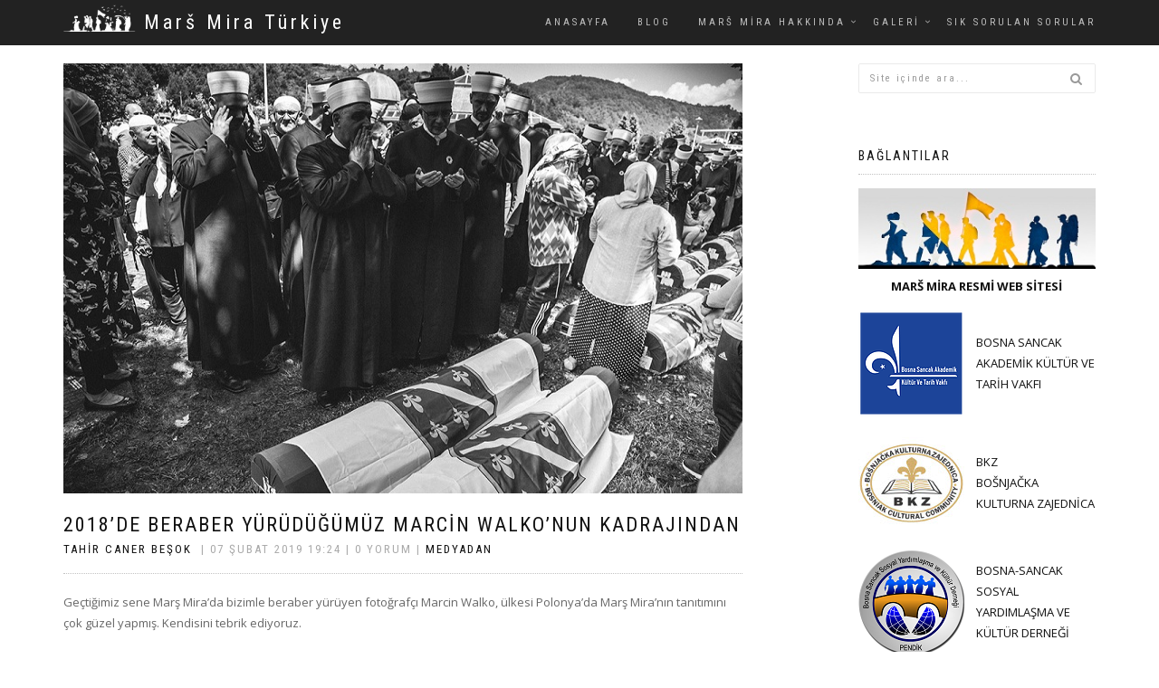

--- FILE ---
content_type: text/html; charset=utf-8
request_url: https://marsmiraturkiye.org/2019/2/7/2018de-beraber-yurudugumuz-marcin-walkonun-kadrajindan
body_size: 34471
content:



<!DOCTYPE html>
<html lang="tr" dir="ltr">
<head>
    <meta charset="utf-8">
    <meta http-equiv="X-UA-Compatible" content="IE=edge">
    <meta name="viewport" content="width=device-width, initial-scale=1">

    <meta name="twitter:card" content="summary_large_image" />
        <meta name="twitter:site" content="@marsmiraturkiye" />
            <meta name="twitter:title" content="2018’de beraber y&#252;r&#252;d&#252;ğ&#252;m&#252;z Marcin Walko’nun kadrajından" />
            <meta name="twitter:description" content="Ge&#231;tiğimiz sene Marş Mira’da bizimle beraber y&#252;r&amp;u..." />
            <meta name="twitter:image" content="https://marsmiraturkiye.org/Content/Uploads/4ae2153ad37a430e9f42bd0f27a74775.jpg" />


    <!-- Open Graph Metatags-->
        <meta property="og:title" content="2018’de beraber y&#252;r&#252;d&#252;ğ&#252;m&#252;z Marcin Walko’nun kadrajından" />
            <meta property="og:image" content="https://marsmiraturkiye.org/Content/Uploads/4ae2153ad37a430e9f42bd0f27a74775.jpg" />
            <meta property="og:description" content="Ge&#231;tiğimiz sene Marş Mira’da bizimle beraber y&#252;r&amp;u..." />
            <meta property="og:url" content=https://marsmiraturkiye.org/ />


    <!-- Global site tag (gtag.js) - Google Analytics -->
    <script async src="https://www.googletagmanager.com/gtag/js?id=UA-116222603-3"></script>
    <script>
        window.dataLayer = window.dataLayer || [];
        function gtag() { dataLayer.push(arguments); }
        gtag('js', new Date());

        gtag('config', 'UA-116222603-3');
    </script>

    <!--
    Stylesheets
    =============================================
    -->
    <!-- Default stylesheets-->
    <link href="/assets/lib/bootstrap/dist/css/bootstrap.min.css" rel="stylesheet">
    <!-- Template specific stylesheets-->
    <link href="https://fonts.googleapis.com/css?family=Roboto+Condensed:400,700" rel="stylesheet">
    <link href="https://fonts.googleapis.com/css?family=Volkhov:400i" rel="stylesheet">
    <link href="https://fonts.googleapis.com/css?family=Open+Sans:300,400,600,700,800" rel="stylesheet">
    <link href="https://fonts.googleapis.com/css?family=Vollkorn:400,400i" rel="stylesheet">
    <link href="/assets/lib/animate.css/animate.css" rel="stylesheet">
    <link href="/assets/lib/animate.css/animate.css" rel="stylesheet" />
    <link href="/assets/lib/components-font-awesome/css/font-awesome.min.css" rel="stylesheet" />
    <link href="/assets/lib/et-line-font/et-line-font.css" rel="stylesheet">
    <link href="/assets/lib/flexslider/flexslider.css" rel="stylesheet">
    <link href="/assets/lib/owl.carousel/dist/assets/owl.carousel.min.css" rel="stylesheet">
    <link href="/assets/lib/owl.carousel/dist/assets/owl.theme.default.min.css" rel="stylesheet">
    <link href="/assets/lib/magnific-popup/dist/magnific-popup.css" rel="stylesheet">
    <link href="/assets/lib/simple-text-rotator/simpletextrotator.css" rel="stylesheet">
    <!-- Main stylesheet and color file-->
    <link href="/assets/css/style.css" rel="stylesheet">
    <link id="color-scheme" href="/assets/css/colors/default.css" rel="stylesheet">

    <!--
    JavaScripts
    =============================================
    -->
    
    <script src="/scripts/jquery-3.0.0.min.js"></script>
    
    <script src="/scripts/bootstrap.min.js"></script>
    <script src="/assets/lib/wow/dist/wow.js"></script>
    <script src="/assets/lib/jquery.mb.ytplayer/dist/jquery.mb.YTPlayer.js"></script>
    <script src="/assets/lib/isotope/dist/isotope.pkgd.js"></script>
    <script src="/assets/lib/imagesloaded/imagesloaded.pkgd.js"></script>
    <script src="/assets/lib/flexslider/jquery.flexslider.js"></script>
    <script src="/assets/lib/owl.carousel/dist/owl.carousel.min.js"></script>
    <script src="/assets/lib/smoothscroll.js"></script>
    <script src="/assets/lib/magnific-popup/dist/jquery.magnific-popup.js"></script>
    <script src="/assets/lib/simple-text-rotator/jquery.simple-text-rotator.min.js"></script>
    <script src="/assets/js/plugins.js"></script>
    <script src="/assets/js/main.js"></script>
</head>
<body data-spy="scroll" data-target=".onpage-navigation" data-offset="60">
    <main>
        <div class="page-loader">
            <div class="loader">Yükleniyor...</div>
        </div>
        <nav id="navbar" class="navbar navbar-custom navbar-fixed-top" role="navigation">
            <div class="container">
                <div class="navbar-header">
                    <button class="navbar-toggle" type="button" data-toggle="collapse" data-target="#custom-collapse">
                        <span class="sr-only">Toggle navigation</span>
                        <span class="icon-bar"></span>
                        <span class="icon-bar"></span>
                        <span class="icon-bar"></span>
                    </button>
                    <a class="navbar-brand-custom" href="/">
                        <img class="site-logo d-inline-block align-top" src="/assets/images/marsmira_logo_white.png" alt="marsmira-turkiye-logo" />
                        <span class="site-logo-span">Marš Mira Türkiye</span>
                    </a>
                </div>
                <div class="collapse navbar-collapse" id="custom-collapse">
                    <ul class="nav navbar-nav navbar-right">
<li class="">
<a href = "/">Anasayfa</a>
</li>
<li class="">
<a href = "/blog">Blog</a>
</li>
<li class="dropdown">
<a class="dropdown-toggle"href="#"data-toggle="dropdown">Marš Mira Hakkında</a>
<ul class="dropdown-menu">
<li class="dropdown">
<a href = "/tarihce">Tarihçe</a>
</li>
<li class="dropdown">
<a href = "/program">Program</a>
</li>
<li class="dropdown">
<a class="dropdown-toggle"href="#"data-toggle="dropdown">Rehber</a>
<ul class="dropdown-menu">
<li class="dropdown">
<a href = "/mars-mira-yuruyusu-hakkinda-genel-bilgilendirme">Genel Bilgilendirme</a>
</li>
<li class="dropdown">
<a href = "/katilmak-isteyenler-icin-rehber-niteliginde-deneyimlerimiz">Deneyimlerimiz</a>
</li>
<li class="dropdown">
<a href = "/yuruyus-sonrasindaki-toren-gunu-katilmak-isteyenler-icin-bilgi">Yürüyüşün Son Günü ve Sonrası</a>
</li>
</ul>
</li>
<li class="dropdown">
<a href = "/basinda-mars-mira">Basında Marš Mira</a>
</li>
</ul>
</li>
<li class="dropdown">
<a class="dropdown-toggle"href="/galeri"data-toggle="dropdown">Galeri</a>
<ul class="dropdown-menu">
<li class="dropdown">
<a href = "/galeri/2019-mars-mira">2019 Marš Mira</a>
</li>
<li class="dropdown">
<a href = "/galeri/2018-mars-mira">2018 Marš Mira</a>
</li>
<li class="dropdown">
<a class="dropdown-toggle"href="#"data-toggle="dropdown">Önceki Yıllar</a>
<ul class="dropdown-menu">
<li class="dropdown">
<a href = "/galeri/2017-mars-mira">2017 Marš Mira</a>
</li>
<li class="dropdown">
<a href = "/galeri/2016-mars-mira">2016 Marš Mira</a>
</li>
<li class="dropdown">
<a href = "/galeri/2015-mars-mira">2015 Marš Mira</a>
</li>
<li class="dropdown">
<a href = "/galeri/2014-mars-mira">2014 Marš Mira</a>
</li>
</ul>
</li>
</ul>
</li>
<li class="">
<a href = "/sss">Sık Sorulan Sorular</a>
</li>
</ul>

                </div>
            </div>
        </nav>
        


<title>2018’de beraber y&#252;r&#252;d&#252;ğ&#252;m&#252;z Marcin Walko’nun kadrajından</title>
<div class="main">
    <section class="module-small">
        <div class="container">
            <div class="row">
                <div class="col-sm-8">
                    <div class="post">
                        <div class="post-thumbnail">
                                <img class="post-featured-img" src="/Content/Uploads/4ae2153ad37a430e9f42bd0f27a74775.jpg" alt="Blog Featured Image" />
                        </div>
                        <div class="post-header font-alt">
                            <h1 class="post-title">2018’de beraber y&#252;r&#252;d&#252;ğ&#252;m&#252;z Marcin Walko’nun kadrajından</h1>
                            <div class="post-meta">
                                <a href="/author/tcanerb">Tahir Caner Beşok</a>
                                &nbsp;| 07 Şubat 2019 19:24 | 0 Yorum |
                                    <a href="/category/medyadan">Medyadan</a>
                            </div>
                        </div>
                        <div class="post-entry">
                            <div class="entry-content">
<p>Ge&ccedil;tiğimiz sene Marş Mira&rsquo;da bizimle beraber y&uuml;r&uuml;yen fotoğraf&ccedil;ı Marcin Walko, &uuml;lkesi Polonya&rsquo;da Marş Mira&rsquo;nın tanıtımını &ccedil;ok g&uuml;zel yapmış. Kendisini tebrik ediyoruz.</p>

<p>Thank you&nbsp;<a href="https://www.facebook.com/MarcinWalko" style="font-weight:600" target="_blank">Marcin Walko</a>, Congratulations my friend. It was a pleasure to walk with you.</p>

<h2><a href="https://www.dodho.com/parcela-m11-by-marcin-walko/?fbclid=IwAR3xXsplcPT2XVStA9dWD7VfDNYyM_an6mSWEZG6CnMuuA7dQsJSncggFVg" target="_blank">It is a short photo essay, about victims in Potocari, Srebrenica and other &ldquo;safe zones&rdquo;.</a></h2>

<p>&nbsp;</p>

<h2 class="article__title"><a href="https://rzeszow.tvp.pl/41176866/wystawa-fotografii-marcina-walko-w-nisku?fbclid=IwAR3S-KCJlP0WwXavPFLPgyISUngHIYiIcDUzjuF2zIdszbuU8jzeZGPsIKs" target="_blank">Wystawa fotografii Marcina Walko w Nisku</a></h2>

<p>&nbsp;</p>
</div>

                        </div>
                    </div>
                    <div class="mb-20" style="padding-top:0;">
                        <a class="btn btn-round fb-post mr-1 ml-1 mt-10 mb-10"
                           title="Facebook'da Paylaş"
                           onclick="fbClicked('2018’de beraber y&#252;r&#252;d&#252;ğ&#252;m&#252;z Marcin Walko’nun kadrajından')">
                            <i class="fa fa-facebook fa-lg"></i>&nbsp; Paylaş
                        </a>
                        <a class="btn btn-round tweet-post mr-1 ml-1 mt-10 mb-10"
                           title="Twitter'da Paylaş" onclick="twClicked('2018’de beraber y&#252;r&#252;d&#252;ğ&#252;m&#252;z Marcin Walko’nun kadrajından')">
                            <i class="fa fa-twitter fa-lg"></i>&nbsp; Tweetle
                        </a>
                    </div>

                        <h4 class="related-post font-alt">İlişkili Gönderiler</h4>
                        <div class="row multi-columns-row">

                                <div class="col-12 col-xs-6 col-sm-6 col-md-3 col-lg-3">
                                    <div class="content-box">
                                        <div class="content-box-image">
                                            <a href="/2014/9/10/bir-katliamin-bakiyesi-srebrenitsa">
                                                <img class="related-post-img" src="/Content/Uploads/57d555a51e7b4c48b020ea3acdbf09e6.jpeg" alt="İlişkili Gönderi" style="">
                                            </a>
                                        </div>
                                        <a href="/2014/9/10/bir-katliamin-bakiyesi-srebrenitsa">
                                            <h6 class="font-weight-bold" style="letter-spacing:1px">&quot;Bir katliamın bakiyesi : Srebrenitsa&quot;</h6>
                                        </a>
                                    </div>
                                </div>
                                <div class="col-12 col-xs-6 col-sm-6 col-md-3 col-lg-3">
                                    <div class="content-box">
                                        <div class="content-box-image">
                                            <a href="/2014/9/10/iz-tv-ozel-gosterim-olum-yuruyusu-srebrenitsa">
                                                <img class="related-post-img" src="/Content/Uploads/f44a0e58864d458888c0ff09cd3244ba.jpg" alt="İlişkili Gönderi" style="">
                                            </a>
                                        </div>
                                        <a href="/2014/9/10/iz-tv-ozel-gosterim-olum-yuruyusu-srebrenitsa">
                                            <h6 class="font-weight-bold" style="letter-spacing:1px">İZ TV – &#214;zel G&#246;sterim – &quot;&#214;l&#252;m Y&#252;r&#252;y&#252;ş&#252;&quot; : Srebrenitsa</h6>
                                        </a>
                                    </div>
                                </div>
                                <div class="col-12 col-xs-6 col-sm-6 col-md-3 col-lg-3">
                                    <div class="content-box">
                                        <div class="content-box-image">
                                            <a href="/2017/8/10/oradaydim-mars-mira-2017-alpena-grup-yonetim-kurulu-baskani-bulent-inalin-kaleminden">
                                                <img class="related-post-img" src="/Content/Uploads/d022570c9a7547b8a482010578a7471b.jpg" alt="İlişkili Gönderi" style="">
                                            </a>
                                        </div>
                                        <a href="/2017/8/10/oradaydim-mars-mira-2017-alpena-grup-yonetim-kurulu-baskani-bulent-inalin-kaleminden">
                                            <h6 class="font-weight-bold" style="letter-spacing:1px">Oradaydım; &quot;Marş Mira 2017&quot; – Alpena Grup Y&#246;netim Kurulu Başkanı B&#252;lent İNAL’ın kaleminden</h6>
                                        </a>
                                    </div>
                                </div>
                                <div class="col-12 col-xs-6 col-sm-6 col-md-3 col-lg-3">
                                    <div class="content-box">
                                        <div class="content-box-image">
                                            <a href="/2017/4/27/srebrenica-soykirim-aniti-aciliyor">
                                                <img class="related-post-img" src="/Content/Uploads/847f2a2e628b4d498d187602c3e89972.jpg" alt="İlişkili Gönderi" style="">
                                            </a>
                                        </div>
                                        <a href="/2017/4/27/srebrenica-soykirim-aniti-aciliyor">
                                            <h6 class="font-weight-bold" style="letter-spacing:1px">Srebrenica soykırım anıtı a&#231;ılıyor!</h6>
                                        </a>
                                    </div>
                                </div>
                        </div>
                    <!--<div class="comments">-->
                    <div class="comments">
<h4 class="comment-title font-alt">0 Yorum </h4>
</div>

                    <!--</div> -->
                    <div class="comment-form" id="main-comment-form">
                        <h5 class="comment-form-title font-alt">Bir Cevap Yazın</h5>
                        <h6 class="font-italic">E-posta hesabınız yayınlanmayacaktır. Gerekli alanlar * ile işaretlenmiştir.</h6>

                            <div class="form-group">
                                <input class="form-control" id="name" type="text" name="name" placeholder="İSİM *" />
                            </div>
                            <div class="form-group">
                                <input class="form-control" id="email" type="text" name="email" placeholder="E-POSTA *" />
                            </div>
                        <div class="form-group">
                            <textarea class="form-control" id="comment" name="comment" rows="5" placeholder="YORUMUNUZ *"></textarea>
                        </div>
                        <button class="btn btn-round btn-d" onclick="comment(this,'new_comment_clicked',173)">Yorum Gönder</button>
                    </div>
                </div>

                


<div class="col-sm-4 col-md-3 col-md-offset-1 sidebar">
    
<form action="/SearchContent/Result" method="get">    <div class="widget">
        <form role="form">
            <div class="search-box">
                <input id="searchKey" class="form-control" type="text" name="search" placeholder="Site içinde ara..." />
                <button class="search-btn" type="submit"><i class="fa fa-search"></i></button>
            </div>
        </form>
    </div>
</form>
    <div class="widget">
        <h5 class="widget-title font-alt">Bağlantılar</h5>
        <ul class="widget-posts">
            <li class="clearfix">
                <div><a><img src="/assets/images/marsmira_org.jpg" alt="Post Thumbnail" /></a></div>
                <div>
                    <div id="marsmira_link" class="text-center" style="margin-top:8px; text-transform: uppercase;"><a target="_blank" href="http://www.marsmira.org/bs/"><strong>Marš Mira Resmi Web Sitesi</strong></a></div>
                </div>
            </li>
            <li class="clearfix">
                <div class="widget-useful-link-image"><a><img src="/assets/images/bsa_vakfi.png" alt="Post Thumbnail" /></a></div>
                <div class="widget-useful-link-body">
                    <div class="widget-useful-link-title"><a target="_blank" href="https://www.bsavakfi.org/">Bosna Sancak Akademik Kültür ve Tarih Vakfı</a></div>
                </div>
            </li>
            <li class="clearfix">
                <div class="widget-useful-link-image"><a><img src="/assets/images/bo%c5%a1nja%c4%8dka_kulturna_zajednica.jpg" alt="Post Thumbnail" /></a></div>
                <div class="widget-useful-link-body">
                    <div class="widget-useful-link-title"><a target="_blank" href="http://www.bkz.rs/">BKZ <br /> Bošnjačka kulturna zajednica</a></div>
                </div>
            </li>
            <li class="clearfix">
                <div class="widget-useful-link-image"><a><img src="/assets/images/and_bosnasancak.png" alt="Post Thumbnail" /></a></div>
                <div class="widget-useful-link-body">
                    <div class="widget-useful-link-title"><a target="_blank" href="http://www.bosnasancak.com.tr/">Bosna-Sancak Sosyal Yardımlaşma ve Kültür Derneği</a></div>
                </div>
            </li>
        </ul>
    </div>
    <div class="widget">
        <h5 class="widget-title font-alt">Kategoriler</h5>
        <ul class="icon-list">
                <li><a href="/category/makaleler">Makaleler - 21</a></li>
                <li><a href="/category/genel">Genel - 14</a></li>
                <li><a href="/category/medyadan">Medyadan - 8</a></li>
                <li><a href="/category/mars-mira-hakkinda">Marş Mira hakkında - 7</a></li>
                <li><a href="/category/rehber">Rehber - 5</a></li>
                <li><a href="/category/tarihce">Tarih&#231;e - 2</a></li>
                <li><a href="/category/program">Program - 2</a></li>
                <li><a href="/category/galeri">Galeri - 1</a></li>
        </ul>
    </div>
    <div class="widget">
        <h5 class="widget-title font-alt">Popüler Yazılar</h5>
        <ul class="widget-posts">
                <li class="clearfix">
                    <div class="widget-posts-image">
                        <a href="/2017/2/13/mars-mira-yuruyusu-hakkinda-genel-bilgilendirme">
                                <img src="/Content/Uploads/ded72743055a4ebe9c82bda1fe3ec253.jpg" alt="Post Thumbnail" width="69" />
                        </a>
                    </div>
                    <div class="widget-posts-body">
                        <div class="widget-posts-title">
                            <a href="/2017/2/13/mars-mira-yuruyusu-hakkinda-genel-bilgilendirme">Marš Mira Y&#252;r&#252;y&#252;ş&#252; Hakkında Genel Bilgilendirme</a>
                        </div>
                        <div class="widget-posts-meta">13 Şubat '17</div>
                    </div>
                </li>
                <li class="clearfix">
                    <div class="widget-posts-image">
                        <a href="/2014/11/25/sss">
                                <img src="/Content/Uploads/caf7444c75ae4fdd8aaaed80cf898691.jpeg" alt="Post Thumbnail" width="69" />
                        </a>
                    </div>
                    <div class="widget-posts-body">
                        <div class="widget-posts-title">
                            <a href="/2014/11/25/sss">Sık&#231;a Sorulan Sorular</a>
                        </div>
                        <div class="widget-posts-meta">25 Kasım '14</div>
                    </div>
                </li>
                <li class="clearfix">
                    <div class="widget-posts-image">
                        <a href="/2014/9/4/program">
                                <img src="/Content/Uploads/1e20d41813cb494cb858343ceaafcfdd_.jpg" alt="Post Thumbnail" width="69" />
                        </a>
                    </div>
                    <div class="widget-posts-body">
                        <div class="widget-posts-title">
                            <a href="/2014/9/4/program">Program</a>
                        </div>
                        <div class="widget-posts-meta">04 Eyl&#252;l '14</div>
                    </div>
                </li>
                <li class="clearfix">
                    <div class="widget-posts-image">
                        <a href="/2014/9/5/tarihce">
                                <img src="/Content/Uploads/91c09567ab794ac7b8d8140d8f71c62b.jpg" alt="Post Thumbnail" width="69" />
                        </a>
                    </div>
                    <div class="widget-posts-body">
                        <div class="widget-posts-title">
                            <a href="/2014/9/5/tarihce">Tarih&#231;e</a>
                        </div>
                        <div class="widget-posts-meta">05 Eyl&#252;l '14</div>
                    </div>
                </li>
        </ul>
    </div>
    <div class="widget">
        <h5 class="widget-title font-alt">Etiketler</h5>
        <div class="tags">
                <a href="/tag/mars-mira" rel="tag">Marş Mira</a>
                <a href="/tag/srebrenica" rel="tag">Srebrenica</a>
                <a href="/tag/makaleler" rel="tag">Makaleler</a>
                <a href="/tag/mars-mira-2019" rel="tag">Mars Mira 2019</a>
                <a href="/tag/basinda-mars-mira" rel="tag">Basında Marş Mira</a>
                <a href="/tag/Rehber" rel="tag">Rehber</a>
                <a href="/tag/medyada-mars-mira" rel="tag">Medyada Marş Mira</a>
                <a href="/tag/tarihce" rel="tag">Tarih&#231;e</a>
                <a href="/tag/bosna-hersek" rel="tag">Bosna Hersek</a>
                <a href="/tag/benim-yolum" rel="tag">Benim yolum</a>
                <a href="/tag/mars-mira-2017" rel="tag">Mars Mira 2017</a>
                <a href="/tag/baris-yuruyusu" rel="tag">Barış Y&#252;r&#252;y&#252;ş&#252;</a>
                <a href="/tag/mars-mira-1-gun" rel="tag">Marş Mira 1. G&#252;n</a>
                <a href="/tag/mars-mira-2-gun" rel="tag">Marş Mira 2. G&#252;n</a>
                <a href="/tag/mars-mira-3-gun" rel="tag">Marş Mira 3. G&#252;n</a>
                <a href="/tag/basinda-biz" rel="tag">Basında Biz</a>
                <a href="/tag/yunus" rel="tag">yunus</a>
                <a href="/tag/emre" rel="tag">emre</a>
                <a href="/tag/yol" rel="tag">yol</a>
                <a href="/tag/mars-mira-2020" rel="tag">Mars Mira 2020</a>
                <a href="/tag/mars-mira-2021" rel="tag">Mars Mira 2021</a>
                <a href="/tag/mars-mira-2018" rel="tag">Mars Mira 2018</a>
                <a href="/tag/sss" rel="tag">Sık&#231;a Sorulan Sorular</a>
        </div>
    </div>
    <div class="widget">
        <h5 class="widget-title font-alt">Son Yorumlar</h5>
        <ul class="icon-list">
                <li>
                    Hasip Lai&#231; 
                    <a href="/2017/2/21/mars-miraya-katilim-saraybosna-ucus-biletleri-hk">Marş Mira’ya katılım , Saraybosna u&#231;uş biletleri hk.</a>
                </li>
                <li>
                    Şevket ko&#231; 
                    <a href="/2019/6/3/mars-mira-2019-yaklasiyor">Marş Mira 2019 kayıtlarımız başlamıştır</a>
                </li>
                <li>
                    melek aky&#252;rek 
                    <a href="/2019/10/21/marsmira2019-izlenimlerim">Marş Mira 2019 İzlenimlerim</a>
                </li>
                <li>
                    Nuran pekmez  
                    <a href="/2019/10/21/marsmira2019-izlenimlerim">Marş Mira 2019 İzlenimlerim</a>
                </li>
                <li>
                    Hatice Nazile &#214;zkaya 
                    <a href="/2019/9/3/mars-mira-2019-galerisi-yayinlandi">Marš Mira 2019 Galerisi Yayınlandı</a>
                </li>
                <li>
                    Caner 
                    <a href="/2019/8/27/beklemek-hakan-cokgezenin-kaleminden-mars-mira">Beklemek - Hakan &#199;okgezen’in Kaleminden Marš Mira</a>
                </li>
        </ul>

    </div>
</div>

            </div>
        </div>
    </section>
</div>
<script src="/scripts/blogcomments.js"></script>
<script src="/scripts/socialmedia.js"></script>
        <div class="main">
            


<div id="footer" class="module-small bg-dark">
    <div class="container">
        <div class="row">
            <div class="col-sm-4">
                <div class="widget">
                    <h5 class="widget-title font-alt">Kategoriler</h5>
                    <ul class="icon-list">
                            <li>
                                <a href="/category/makaleler">Makaleler - 21</a>
                            </li>
                            <li>
                                <a href="/category/genel">Genel - 14</a>
                            </li>
                            <li>
                                <a href="/category/medyadan">Medyadan - 8</a>
                            </li>
                            <li>
                                <a href="/category/mars-mira-hakkinda">Marş Mira hakkında - 7</a>
                            </li>
                            <li>
                                <a href="/category/rehber">Rehber - 5</a>
                            </li>
                            <li>
                                <a href="/category/tarihce">Tarih&#231;e - 2</a>
                            </li>
                            <li>
                                <a href="/category/program">Program - 2</a>
                            </li>
                            <li>
                                <a href="/category/galeri">Galeri - 1</a>
                            </li>
                    </ul>
                </div>
            </div>
            <div class="col-sm-4">
                <div class="widget">
                    <h5 class="widget-title font-alt">Son Yorumlar</h5>
                    <ul class="icon-list">
                            <li>
                                Hasip Lai&#231; 
                                
                                <a href="/2017/2/21/mars-miraya-katilim-saraybosna-ucus-biletleri-hk">Marş Mira’ya katılım , Saraybosna u&#231;uş biletleri hk.</a>
                            </li>
                            <li>
                                Şevket ko&#231; 
                                
                                <a href="/2019/6/3/mars-mira-2019-yaklasiyor">Marş Mira 2019 kayıtlarımız başlamıştır</a>
                            </li>
                            <li>
                                melek aky&#252;rek 
                                
                                <a href="/2019/10/21/marsmira2019-izlenimlerim">Marş Mira 2019 İzlenimlerim</a>
                            </li>
                            <li>
                                Nuran pekmez  
                                
                                <a href="/2019/10/21/marsmira2019-izlenimlerim">Marş Mira 2019 İzlenimlerim</a>
                            </li>
                            <li>
                                Hatice Nazile &#214;zkaya 
                                
                                <a href="/2019/9/3/mars-mira-2019-galerisi-yayinlandi">Marš Mira 2019 Galerisi Yayınlandı</a>
                            </li>
                            <li>
                                Caner 
                                
                                <a href="/2019/8/27/beklemek-hakan-cokgezenin-kaleminden-mars-mira">Beklemek - Hakan &#199;okgezen’in Kaleminden Marš Mira</a>
                            </li>

                    </ul>
                </div>
            </div>
            <div class="col-sm-4">
                <div class="widget">
                    <h5 class="widget-title font-alt">Popüler Yazılar</h5>
                    <ul class="widget-posts">
                        <li class="clearfix">
                            <div class="widget-posts-image">
                                <a href="/2017/2/13/mars-mira-yuruyusu-hakkinda-genel-bilgilendirme">
                                        <img src="/Content/Uploads/ded72743055a4ebe9c82bda1fe3ec253.jpg" alt="Post Thumbnail" width="69" />
                                </a>
                            </div>
                            <div class="widget-posts-body">
                                <div class="widget-posts-title">
                                    <a href="/2017/2/13/mars-mira-yuruyusu-hakkinda-genel-bilgilendirme">Marš Mira Y&#252;r&#252;y&#252;ş&#252; Hakkında Genel Bilgilendirme</a>
                                </div>
                                <div class="widget-posts-meta">13 Şubat '17</div>
                            </div>
                        </li>
                        <li class="clearfix">
                            <div class="widget-posts-image">
                                <a href="/2014/11/25/sss">
                                        <img src="/Content/Uploads/caf7444c75ae4fdd8aaaed80cf898691.jpeg" alt="Post Thumbnail" width="69" />
                                </a>
                            </div>
                            <div class="widget-posts-body">
                                <div class="widget-posts-title">
                                    <a href="/2014/11/25/sss">Sık&#231;a Sorulan Sorular</a>
                                </div>
                                <div class="widget-posts-meta">25 Kasım '14</div>
                            </div>
                        </li>
                        <li class="clearfix">
                            <div class="widget-posts-image">
                                <a href="/2014/9/4/program">
                                        <img src="/Content/Uploads/1e20d41813cb494cb858343ceaafcfdd_.jpg" alt="Post Thumbnail" width="69" />
                                </a>
                            </div>
                            <div class="widget-posts-body">
                                <div class="widget-posts-title">
                                    <a href="/2014/9/4/program">Program</a>
                                </div>
                                <div class="widget-posts-meta">04 Eyl&#252;l '14</div>
                            </div>
                        </li>
                        <li class="clearfix">
                            <div class="widget-posts-image">
                                <a href="/2014/9/5/tarihce">
                                        <img src="/Content/Uploads/91c09567ab794ac7b8d8140d8f71c62b.jpg" alt="Post Thumbnail" width="69" />
                                </a>
                            </div>
                            <div class="widget-posts-body">
                                <div class="widget-posts-title">
                                    <a href="/2014/9/5/tarihce">Tarih&#231;e</a>
                                </div>
                                <div class="widget-posts-meta">05 Eyl&#252;l '14</div>
                            </div>
                        </li>
                    </ul>
                </div>
            </div>
        </div>
    </div>
</div>

            <hr class="divider-d">
            <footer class="footer bg-dark">
                <div class="container">
                    <div class="row">
                        <div class="col-sm-8">
                            <p class="copyright font-alt">&copy; 2026 &nbsp;<a href="/">Marš Mira Türkiye</a>, <span lang="en-US"> All Rights Reserved</span></p>
                        </div>
                        <div class="col-sm-4">
                            <div class="footer-social-links">
                                <a href="https://www.facebook.com/marsmiraturkiyeorg/" target="_blank">
                                    <i class="fa fa-facebook"></i>
                                </a><a href="https://twitter.com/Marsmiraturkiye" target="_blank">
                                    <i class="fa fa-twitter"></i>
                                </a><a href="https://www.instagram.com/marsmiraturkiye/" target="_blank">
                                    <i class="fa fa-instagram"></i>
                                </a><a href="https://www.youtube.com/channel/UC345p6fX7Kg4_nRHZqMOT9w" target="_blank">
                                    <i class="fa fa-youtube"></i>
                                </a>
                            </div>
                        </div>
                    </div>
                </div>
            </footer>
        </div>
        <div class="scroll-up"><a href="#totop"><i class="fa fa-angle-double-up"></i></a></div>
    </main>

</body>
</html>

--- FILE ---
content_type: text/css
request_url: https://marsmiraturkiye.org/assets/css/style.css
body_size: 65683
content:
/*--------------------------------------------------------------
	Common
--------------------------------------------------------------*/
html {
    overflow-y: scroll;
    overflow-x: hidden;
    -ms-overflow-style: scrollbar;
}

body {
    background: #fff;
    /*font: 400 12px/1.8 "Open Sans", sans-serif;*/
    font: 400 13px/1.8 "Open Sans", sans-serif;
    color: #666;
    -webkit-font-smoothing: antialiased;
}

img {
    max-width: 100%;
    height: auto;
}

iframe {
    border: 0;
}

.align-center {
    text-align: center;
}

.align-left {
    text-align: left !important;
}

.position-relative {
    position: relative;
}

.leftauto {
    right: 0 !important;
    left: auto !important;
}

/* Transition elsements */
a,
.btn {
    transition: all 0.125s ease-in-out 0s;
}

.client-logo,
.gallery-caption,
.gallery-image:after,
.gallery-image img,
.price-table,
.team-detail,
.team-image:after,
.work-caption,
.work-image > img,
.work-image:after,
.post-thumbnail,
.post-video,
.post-images-slider {
    transition: all 0.3s ease-in-out 0s;
}

/* Reset box-shadow */
.btn,
.well,
.panel,
.progress,
.form-control,
.form-control:hover,
.form-control:focus,
.navbar-custom .dropdown-menu {
    box-shadow: none;
}

/* Reset border-radius */
.well,
.label,
.alert,
.progress,
.form-control,
.modal-content,
.panel-heading,
.panel-group .panel,
.nav-tabs > li > a,
.nav-pills > li > a {
    border-radius: 2px;
}

.pr-remove {
    /*vertical-align: middle !important;*/
    text-align: center;
}

.examples {
    border-radius: 2px;
    padding: 7px 5px;
    margin: 0 0 40px;
}

    .examples.bg-dark {
        background: #333;
        border: 0;
    }

.et-icons .box1 {
    border: 1px solid #e5e5e5;
    display: block;
    width: 25%;
    float: left;
    padding: 0;
    font-size: 13px;
    margin: -1px 0 0 -1px;
}

    .et-icons .box1 > span {
        display: inline-block;
        border-right: 1px solid #e5e5e5;
        min-width: 60px;
        min-height: 60px;
        text-align: center;
        line-height: 60px;
        font-size: 28px;
        margin-right: 5px;
    }

.fa-icons > div {
    padding: 0;
    border: 1px solid #e5e5e5;
    margin: -1px 0 0 -1px;
    font-size: 13px;
}

    .fa-icons > div > i {
        display: inline-block;
        margin-right: 5px;
        min-width: 40px;
        min-height: 40px;
        border-right: 1px solid #f1f1f1;
        line-height: 40px;
        text-align: center;
        font-size: 14px;
    }

.help-block ul {
    list-style: none;
    padding: 0;
    margin: 0;
}

/* Sections */
.navbar-custom + .main {
    margin-top: 50px;
}

.main {
    position: relative;
    background-color: #fff;
    z-index: 1;
}

.module,
.module-small {
    position: relative;
    padding: 140px 0;
    background-repeat: no-repeat;
    background-position: 50% 50%;
    background-size: cover;
}

/* Module header */
.module-small {
    padding: 70px 0;
}

.module-extra-small {
    padding: 25px 0px;
}

.module-medium {
    padding: 75px 0px;
}

.holder-w {
    position: relative;
    display: table-cell;
    vertical-align: middle;
    height: 1px;
    width: 50%;
}

    .holder-w:before {
        border-top: 1px solid #eaeaea;
        position: relative;
        display: block;
        content: "";
        top: 1px;
        height: 1px;
        width: 100%;
    }

/* Sections dividers */
.divider-w {
    border-top: 1px solid #eaeaea;
    margin: 0;
}

.divider-d {
    border-top: 1px solid #202020;
    margin: 0;
}

/* Half-image */
.side-image {
    position: absolute;
    height: 100%;
    background-repeat: no-repeat;
    background-position: 50% 50%;
    background-size: cover;
}

.side-image-text {
    background: #fff;
    border-top: 1px solid #e5e5e5;
    border-bottom: 1px solid #e5e5e5;
    padding: 140px 60px 140px;
}

/* Dark background */
.bg-dark,
.bg-dark-30,
.bg-dark-60,
.bg-dark-90,
.bg-dark .module-title,
.bg-dark-30 .module-title,
.bg-dark-60 .module-title,
.bg-dark-90 .module-title,
.bg-dark .module-subtitle,
.bg-dark-30 .module-subtitle,
.bg-dark-60 .module-subtitle,
.bg-dark-90 .module-subtitle,
.bg-dark .alt-module-subtitle h5,
.bg-dark-30 .alt-module-subtitle h5,
.bg-dark-60 .alt-module-subtitle h5,
.bg-dark-90 .alt-module-subtitle h5 {
    color: #fff;
}

.bg-dark {
    background: #111;
}

.bg-dark-30:before {
    position: absolute;
    background: rgba(2, 2, 2, 0.4);
    content: " ";
    height: 100%;
    width: 100%;
    left: 0;
    top: 0;
}

.bg-dark-60:before {
    position: absolute;
    background: rgba(34, 34, 34, 0.8);
    content: " ";
    height: 100%;
    width: 100%;
    left: 0;
    top: 0;
}

.bg-dark-90:before {
    position: absolute;
    background: rgba(34, 34, 34, 0.9);
    content: " ";
    height: 100%;
    width: 100%;
    left: 0;
    top: 0;
}

.bg-gradient:before {
    position: absolute;
    background: url([data-uri]);
    /* FF3.6+ */
    /* Chrome,Safari4+ */
    /* Chrome10+,Safari5.1+ */
    /* Opera 11.10+ */
    /* IE10+ */
    background: linear-gradient(to bottom, rgba(40, 115, 113, 0.57) 25%, rgba(115, 54, 31, 0.67) 75%);
    /* W3C */
    filter: progid:DXImageTransform.Microsoft.gradient( startColorstr='#00ffffff', endColorstr='#000000',GradientType=0 );
    /* IE6-8 */
    content: " ";
    height: 100%;
    width: 100%;
    left: 0;
    top: 0;
}

.bg-light {
    background: #f6f6f6;
}

.parallax-bg {
    background-attachment: fixed;
    background-size: cover;
}

/* Vertical margin, padding */
.p-0 {
    padding: 0 !important;
}

.pt-0 {
    padding-top: 0 !important;
}

.pt-10 {
    padding-top: 10px !important;
}

.pt-20 {
    padding-top: 20px !important;
}

.pt-30 {
    padding-top: 30px !important;
}

.pt-40 {
    padding-top: 40px !important;
}

.pt-50 {
    padding-top: 50px !important;
}

.pt-140 {
    padding-top: 140px !important;
}

.pb-0 {
    padding-bottom: 0 !important;
}

.pb-10 {
    padding-bottom: 10px !important;
}

.pb-20 {
    padding-bottom: 20px !important;
}

.pb-30 {
    padding-bottom: 30px !important;
}

.pb-40 {
    padding-bottom: 40px !important;
}

.pb-50 {
    padding-bottom: 50px !important;
}

.pb-140 {
    padding-bottom: 140px !important;
}

.m-0 {
    margin: 0 !important;
}

.mt-0 {
    margin-top: 0 !important;
}

.mt-10 {
    margin-top: 10px !important;
}

.mt-20 {
    margin-top: 20px !important;
}

.mt-30 {
    margin-top: 30px !important;
}

.mt-40 {
    margin-top: 40px !important;
}

.mt-50 {
    margin-top: 50px !important;
}

.mt-60 {
    margin-top: 60px !important;
}

.mt-70 {
    margin-top: 70px !important;
}

.mt-80 {
    margin-top: 80px !important;
}

.mb-0 {
    margin-bottom: 0 !important;
}

.mb-10 {
    margin-bottom: 10px !important;
}

.mb-20 {
    margin-bottom: 20px !important;
}

.mb-30 {
    margin-bottom: 30px !important;
}

.mb-40 {
    margin-bottom: 40px !important;
}

.mb-50 {
    margin-bottom: 50px !important;
}

.mb-60 {
    margin-bottom: 60px !important;
}

.mb-70 {
    margin-bottom: 70px !important;
}

.mb-80 {
    margin-bottom: 80px !important;
}

@media only screen and (max-width: 991px) {
    .mt-sm-0 {
        margin-top: 0 !important;
    }

    .mt-sm-10 {
        margin-top: 10px !important;
    }

    .mt-sm-20 {
        margin-top: 20px !important;
    }

    .mt-sm-30 {
        margin-top: 30px !important;
    }

    .mt-sm-40 {
        margin-top: 40px !important;
    }

    .mt-sm-50 {
        margin-top: 50px !important;
    }

    .mt-sm-60 {
        margin-top: 60px !important;
    }

    .mt-sm-70 {
        margin-top: 70px !important;
    }

    .mt-sm-80 {
        margin-top: 80px !important;
    }

    .mb-sm-0 {
        margin-bottom: 0 !important;
    }

    .mb-sm-10 {
        margin-bottom: 10px !important;
    }

    .mb-sm-20 {
        margin-bottom: 20px !important;
    }

    .mb-sm-30 {
        margin-bottom: 30px !important;
    }

    .mb-sm-40 {
        margin-bottom: 40px !important;
    }

    .mb-sm-50 {
        margin-bottom: 50px !important;
    }

    .mb-sm-60 {
        margin-bottom: 60px !important;
    }

    .mb-sm-70 {
        margin-bottom: 70px !important;
    }

    .mb-sm-80 {
        margin-bottom: 80px !important;
    }
}

@media only screen and (max-width: 767px) {
    .mt-xs-0 {
        margin-top: 0 !important;
    }

    .mt-xs-10 {
        margin-top: 10px !important;
    }

    .mt-xs-20 {
        margin-top: 20px !important;
    }

    .mt-xs-30 {
        margin-top: 30px !important;
    }

    .mt-xs-40 {
        margin-top: 40px !important;
    }

    .mt-xs-50 {
        margin-top: 50px !important;
    }

    .mt-xs-60 {
        margin-top: 60px !important;
    }

    .mt-xs-70 {
        margin-top: 70px !important;
    }

    .mt-xs-80 {
        margin-top: 80px !important;
    }

    .mb-xs-0 {
        margin-bottom: 0 !important;
    }

    .mb-xs-10 {
        margin-bottom: 10px !important;
    }

    .mb-xs-20 {
        margin-bottom: 20px !important;
    }

    .mb-xs-30 {
        margin-bottom: 30px !important;
    }

    .mb-xs-40 {
        margin-bottom: 40px !important;
    }

    .mb-xs-50 {
        margin-bottom: 50px !important;
    }

    .mb-xs-60 {
        margin-bottom: 60px !important;
    }

    .mb-xs-70 {
        margin-bottom: 70px !important;
    }

    .mb-xs-80 {
        margin-bottom: 80px !important;
    }
}

/* Scroll to top */
.scroll-up {
    position: fixed;
    display: none;
    bottom: 7px;
    right: 7px;
    z-index: 999;
}

    .scroll-up a {
        background: #fff;
        display: block;
        height: 28px;
        width: 28px;
        text-align: center;
        line-height: 28px;
        font-size: 14px;
        color: #000;
        opacity: 0.6;
        border-radius: 2px;
    }

        .scroll-up a:hover,
        .scroll-up a:active {
            opacity: 1;
            color: #000;
        }

/* Video */
.video-controls-box {
    position: absolute !important;
    bottom: 40px;
    left: 0;
    width: 100%;
    z-index: 1;
}

    .video-controls-box a {
        display: inline-block;
        color: #fff;
        margin: 0 5px 0 0;
    }

/* Landing Page */
.landing-reason:before {
    position: absolute;
    content: " ";
    width: 100%;
    height: 100%;
    left: 0;
    top: 0;
    background-color: rgba(66, 26, 107, 0.9);
}

.landing-reason {
    color: #fff;
    font-size: 13px;
}

.landing-image-text {
    padding-top: 70px;
    padding-bottom: 0px;
}

    .landing-image-text h2 {
        margin-top: 100px;
        margin-bottom: 15px;
    }

.landing-screenshot:before {
    position: absolute;
    content: " ";
    width: 100%;
    height: 100%;
    left: 0;
    top: 0;
    background-color: rgba(66, 60, 130, 0.5);
}

.alert i {
    margin-right: 5px;
}

/*--------------------------------------------------------------
	Buttons
--------------------------------------------------------------*/
.btn {
    border-radius: 0;
    font-family: "Roboto Condensed", sans-serif;
    text-transform: uppercase;
    letter-spacing: 2px;
    font-size: 11px;
    padding: 8px 37px;
}

    .btn.active.focus,
    .btn.active:focus,
    .btn.focus,
    .btn:active.focus,
    .btn:active:focus,
    .btn:focus {
        outline: 0;
    }

    .btn.btn-round {
        border-radius: 2px;
    }

    .btn.btn-circle {
        border-radius: 30px;
    }

    .btn.btn-w {
        background: rgba(255, 255, 255, 0.8);
        color: #111;
    }

        .btn.btn-w:hover,
        .btn.btn-w:focus {
            background: white;
            color: #111;
        }

    .btn.btn-g {
        background: #e5e5e5;
        color: #111;
    }

        .btn.btn-g:hover,
        .btn.btn-g:focus {
            background: #d8d8d8;
            color: #111;
        }

    .btn.btn-border-w {
        background: transparent;
        border: 1px solid rgba(255, 255, 255, 0.75);
        color: #fff;
    }

        .btn.btn-border-w:hover,
        .btn.btn-border-w:focus {
            background: #fff;
            border-color: transparent;
            color: #111;
        }

    .btn.btn-d {
        background: rgba(17, 17, 17, 0.8);
        color: #fff;
    }

        .btn.btn-d:hover,
        .btn.btn-d:focus {
            background: #111111;
        }

    .btn.btn-b {
        background: #111111;
        color: #fff;
    }

        .btn.btn-b:hover,
        .btn.btn-b:focus {
            background: rgba(17, 17, 17, 0.8);
        }

.btn-border-d {
    background: transparent;
    border: 1px solid #111111;
    color: #111;
}

.btn.btn-border-d:hover,
.btn.btn-border-d:focus {
    background: #111111;
    color: #fff;
}

.btn.btn-font-w {
    background: rgba(255, 255, 255, 0.8);
    color: #fff;
}

    .btn.btn-font-w:hover {
        background: #fff;
        color: #111;
    }

/* Buttons size */
.btn.btn-lg {
    padding: 12px 45px;
    font-size: 13px;
}

.btn.btn-sm {
    padding: 6px 25px;
    font-size: 10px;
    letter-spacing: 1px;
}

.btn.btn-xs {
    padding: 4px 19px;
    font-size: 10px;
    letter-spacing: 0;
}

.btn-list .btn {
    margin: 5px 0;
}

.search-btn {
    position: absolute;
    background: transparent;
    border: none;
    overflow: hidden;
    top: 50%;
    right: 1px;
    width: 42px;
    height: 40px;
    line-height: 38px;
    font-size: 14px;
    outline: none;
    color: #999;
    margin-top: -20px;
}

.image-button {
    margin: 0px 5px;
}

/*--------------------------------------------------------------
	Forms
--------------------------------------------------------------*/
/* Selection */
::-moz-selection {
    background: #000;
    color: #fff;
}

::-webkit-selection {
    background: #000;
    color: #fff;
}

::selection {
    background: #000;
    color: #fff;
}

/* Forms common style */
.form-control {
    font-family: "Roboto Condensed", sans-serif;
    /*text-transform: uppercase;*/
    letter-spacing: 2px;
    font-size: 11px;
    height: 33px;
    border: 1px solid #EAEAEA;
    border-radius: 2px;
    transition: all 0.4s ease-in-out 0s;
}

    .form-control:focus {
        border-color: #CACACA;
    }

/* Forms size */
.input-lg,
.form-horizontal .form-group-lg .form-control {
    height: 43px;
    font-size: 13px;
}

.input-sm, .form-horizontal .form-group-sm .form-control {
    height: 29px;
    font-size: 10px;
}

.rqst-form {
    margin-top: 27px;
}

    .rqst-form .btn {
        margin-top: 5px;
    }

.input-group-addon {
    border: 1px solid #e4e4e4 !important;
}

/*--------------------------------------------------------------
	Typography
--------------------------------------------------------------*/
a {
    color: #111;
}

    a:hover, a:focus {
        text-decoration: none;
        color: #aaa;
        outline: 0;
    }

.bg-dark a {
    color: #aaa;
}

    .bg-dark a:hover, .bg-dark a:focus {
        color: #fff;
    }

h1, h2, h3, h4, h5, h6 {
    line-height: 1.4;
    font-weight: 400;
}

p, ol, ul, blockquote {
    margin: 0 0 20px;
}

blockquote {
    border: 0;
    font-style: italic;
    font-size: 15px;
    padding: 0;
}

.font-alt {
    font-family: "Roboto Condensed", sans-serif;
    text-transform: uppercase;
    letter-spacing: 2px;
}

.font-serif {
    font-family: Vollkorn, "Times New Roman", sans-serif;
    font-style: italic;
}

.font-italic {
    font-style: italic;
}

.large-text {
    font-size: 24px !important;
}

.rotate {
    text-shadow: none !important;
}

.module-title {
    position: relative;
    letter-spacing: 4px;
    text-align: center;
    font-weight: 400;
    font-size: 30px;
    color: #111;
    margin: 0 0 70px;
}

.module-subtitle {
    text-align: center;
    font-size: 16px;
    color: #111;
    margin-bottom: 70px;
}

.module-icon {
    text-align: center;
    font-size: 32px;
    margin-bottom: 20px;
}

.module-title + .module-subtitle {
    margin-top: -35px;
}

/* Restaurant module header */
.alt-module-subtitle {
    display: table;
}

    .alt-module-subtitle h5 {
        display: table-cell;
        white-space: pre;
        padding: 0 8px;
        color: #111;
    }

/* Finance case study header */
.finance-image-content {
    border: 1px solid #e5e5e5;
    padding: 60px 0px;
}

    .finance-image-content .module-title {
        margin-bottom: 20px;
    }

    .finance-image-content .alt-features-item {
        margin-top: 40px;
    }

/* Landing Page */
.landing-reason .module-title {
    color: #e6af4b;
}

    .landing-reason .module-title + .module-subtitle {
        margin-top: -60px;
        margin-bottom: 40px;
    }

.free-trial {
    background-color: rgba(88, 20, 158, 0.9);
    color: #FFFFFF;
}

    .free-trial .color-golden {
        color: #e6af4b;
    }

/*  Special Portfolio Page  */
.special-portfolio-header-title {
    border: 1px solid rgba(255, 255, 255, 0.7);
    font-size: 50px;
    padding: 40px 0px;
    letter-spacing: 8px;
}

/*--------------------------------------------------------------
	Slider & Carousel
--------------------------------------------------------------*/
/* -------------------------------------------------------------------
General Styles - FlexSlider
------------------------------------------------------------------- */
.flex-direction-nav a,
.flex-control-nav > li > a {
    transition: all 0.3s ease-in-out 0s;
}

.flex-direction-nav a {
    position: absolute;
    display: block;
    height: 100%;
    width: 50%;
    top: 0;
    z-index: 10;
    overflow: hidden;
    opacity: 0;
    margin: 0;
}

.flex-direction-nav .flex-prev {
    opacity: 0;
    left: 0;
    cursor: url(../images/prev-light.png), e-resize;
}

.flex-direction-nav .flex-next {
    opacity: 0;
    right: 0;
    cursor: url(../images/next-light.png), e-resize;
}

.flex-control-nav {
    position: absolute;
    width: auto;
    left: 50%;
    bottom: 20px;
    z-index: 11;
    text-align: center;
    -webkit-transform: translateX(-50%);
    -ms-transform: translateX(-50%);
    transform: translateX(-50%);
}

    .flex-control-nav > li {
        display: inline-block;
        margin: 5px 3px;
    }

        .flex-control-nav > li > a {
            background: transparent;
            border: 1px solid #fff;
            display: block;
            height: 6px;
            width: 6px;
            border-radius: 6px;
        }

            .flex-control-nav > li > a:hover,
            .flex-control-nav > li > a.flex-active {
                background: #fff;
            }

/* -------------------------------------------------------------------
Hero Slider
------------------------------------------------------------------- */
.hero-slider {
    margin: 0 !important;
}

    .hero-slider .slides > li {
        display: none;
        -webkit-backface-visibility: hidden;
    }

    .hero-slider,
    .hero-slider .flex-viewport {
        height: 100% !important;
        width: 100%;
        padding: 0;
        margin: 0;
    }

        .hero-slider .slides {
            height: 100% !important;
            transition-delay: 1s;
        }

        .hero-slider .flex-direction-nav a {
            width: 15%;
        }

        .hero-slider .slides li {
            background-size: cover;
            background-position: center center;
            background-repeat: no-repeat;
            height: 100% !important;
            width: 100%;
            padding: 0;
            margin: 0;
            -webkit-background-size: cover;
            -moz-background-size: cover;
            -o-background-size: cover;
        }

/* Caption */
.titan-caption {
    position: relative;
    display: table;
    height: 100%;
    width: 70%;
    margin: 0 auto;
}

.titan-caption {
    position: relative;
    display: table;
    height: 100%;
    width: 100%;
    margin: 0 auto;
}

.caption-content {
    display: table-cell;
    vertical-align: middle;
    text-align: center;
}

/*
Photography Page Slider
*/
.photography-page .image-caption {
    bottom: 20px;
    position: absolute;
    width: 35%;
}

    .photography-page .image-caption .caption-text {
        font-size: 24px;
        text-transform: capitalize;
        letter-spacing: 1px;
    }

.photography-page .flex-control-nav {
    left: 80%;
    bottom: 20px;
    z-index: 11;
}

/* -------------------------------------------------------------------
General Styles - Owlcarousel
------------------------------------------------------------------- */
.owl-controls {
    margin-top: 40px;
}

.owl-pagination div {
    display: inline-block;
}

.owl-controls .owl-page span {
    background: transparent;
    border: 1px solid #111;
    display: block;
    height: 6px;
    width: 6px;
    margin: 0 3px 5px;
    border-radius: 6px;
    transition: all 0.3s ease-in-out 0s;
}

.owl-controls .owl-page.active span,
.owl-controls.clickable .owl-page:hover span {
    background: #111;
}

.owl-controls .owl-buttons > div {
    display: inline-block;
    margin: 5px;
    font-size: 14px;
    color: #111;
}

/*--------------------------------------------------------------
	Preloader
--------------------------------------------------------------*/
.page-loader {
    position: fixed;
    background: #000;
    bottom: 0;
    right: 0;
    left: 0;
    top: 0;
    z-index: 9998;
}

.loader {
    position: absolute;
    border-left: 2px solid #ffffff;
    border-top: 2px solid rgba(255, 255, 255, 0.2);
    border-right: 2px solid rgba(255, 255, 255, 0.2);
    border-bottom: 2px solid rgba(255, 255, 255, 0.2);
    height: 46px;
    width: 46px;
    left: 50%;
    top: 50%;
    margin: -23px 0 0 -23px;
    text-indent: -9999em;
    font-size: 10px;
    z-index: 9999;
    -webkit-animation: load 0.8s infinite linear;
    -moz-animation: load 0.8s infinite linear;
    ms-animation: load 0.8s infinite linear;
    o-animation: load 0.8s infinite linear;
    animation: load 0.8s infinite linear;
}

    .loader,
    .loader:after {
        border-radius: 50%;
        width: 46px;
        height: 46px;
    }

@-webkit-keyframes load {
    0% {
        -webkit-transform: rotate(0deg);
        transform: rotate(0deg);
    }

    100% {
        -webkit-transform: rotate(360deg);
        transform: rotate(360deg);
    }
}

@keyframes load {
    0% {
        -webkit-transform: rotate(0deg);
        transform: rotate(0deg);
    }

    100% {
        -webkit-transform: rotate(360deg);
        transform: rotate(360deg);
    }
}

/*--------------------------------------------------------------
	Navbar
--------------------------------------------------------------*/
.navbar-custom {
    background-color: rgba(10, 10, 10, 0.9);
    border: 0;
    border-radius: 0;
    z-index: 1000;
    font-family: "Roboto Condensed", sans-serif;
    text-transform: uppercase;
    letter-spacing: 3px;
    font-size: 11px;
    transition: background, padding 0.4s ease-in-out 0s;
}

.navbar a {
    transition: color 0.125s ease-in-out 0s;
}

.navbar-custom .dropdown-menu {
    background: rgba(26, 26, 26, 0.9);
    border-radius: 0;
    border: 0;
    padding: 0;
    box-shadow: none;
}

.navbar-custom .navbar-brand {
    letter-spacing: 4px;
    font-weight: 400;
    font-size: 22px;
    color: #fff;
}

.navbar-custom .nav li > a {
    position: relative;
    color: rgba(255, 255, 255, 0.7);
}

.navbar-custom .dropdown-menu > li > a {
    border-bottom: 1px solid rgba(73, 71, 71, 0.15) !important;
    padding: 11px 15px;
    letter-spacing: 2px;
    color: #999;
}

.navbar-custom .dropdown-menu .dropdown-menu {
    border-left: 1px solid rgba(73, 71, 71, 0.15);
    left: 100%;
    right: auto;
    top: 0;
    margin-top: 0;
}

.navbar-custom .dropdown-menu.left-side .dropdown-menu {
    border: 0;
    border-right: 1px solid rgba(73, 71, 71, 0.15);
    right: 100%;
    left: auto;
}

.navbar-custom .nav > li > a:focus,
.navbar-custom .nav > li > a:hover,
.navbar-custom .nav .open > a,
.navbar-custom .nav .open > a:focus,
.navbar-custom .nav .open > a:hover,
.navbar-custom .dropdown-menu > li > a:focus,
.navbar-custom .dropdown-menu > li > a:hover {
    background: none;
    color: #fff;
}

.navbar-custom .dropdown-menu > li > a:hover {
    background: rgba(255, 255, 255, 0.1) !important;
}

.navbar-custom .dropdown-toggle:after {
    position: absolute;
    display: block;
    right: 0;
    top: 50%;
    margin-top: -6px;
    font: normal normal normal 14px/1 FontAwesome;
    font-size: 9px;
    content: "\f107";
    text-rendering: auto;
    -webkit-font-smoothing: antialiased;
    -moz-osx-font-smoothing: grayscale;
}

.navbar-custom .navbar-toggle .icon-bar {
    background: #fff;
}

.dropdown-menu {
    min-width: 180px;
    font-size: 11px;
}

/* Navbar search

.dropdown-search {
	position: relative;
	padding: 5px;
}

.dropdown-search .form-control {
	-webkit-border-radius: 0;
	-moz-border-radius: 0;
	border-radius: 0;
	text-transform: uppercase;
	letter-spacing: 2px;
	font-size: 11px;
}

.search-btn {
	position: absolute;
	background: transparent;
	border: none;
	overflow: hidden;
	top: 50%;
	right: 1px;
	width: 42px;
	height: 40px;
	line-height: 38px;
	font-size: 14px;
	outline: none;
	color: #999;
	margin-top: -20px;
}*/
/*--------------------------------------------------------------
	Header
--------------------------------------------------------------*/
.home-section {
    position: relative;
    background-color: #fff;
    background-repeat: no-repeat;
    background-position: center center;
    width: 100%;
    z-index: 0;
    background-size: cover;
}

.titan-title-size-1 {
    letter-spacing: 4px;
    font-size: 15px;
}

.titan-title-size-1-alter {
    letter-spacing: 4px;
    font-size: 22px;
}

.titan-title-size-2 {
    line-height: 1.3;
    letter-spacing: 3px;
    font-size: 18px;
    opacity: .8;
}

.titan-title-size-2-alter {
    line-height: 1.5;
    letter-spacing: 5px;
    font-size: 25px;
}

.titan-title-size-3 {
    letter-spacing: 16px;
    font-size: 46px;
}

.titan-title-size-4 {
    letter-spacing: 24px;
    font-weight: 400;
    font-size: 48px;
}

/* Agency Page Header */
.agency-page-header:before {
    background: transparent;
}

/* About us Page Header */
.about-page-header:before {
    background: rgba(2, 2, 2, 0.2);
}

/* Service Page Header */
.service-page-header:before {
    background: rgba(2, 2, 2, 0.1);
}

/* Pricing Page Header */
.pricing-page-header {
    background-position: 40% 14%;
    background-repeat: no-repeat;
}

    .pricing-page-header:before {
        background: rgba(2, 2, 2, 0.6);
    }

/* Gallery Page Header */
.gallery-page-header {
    background-position: 50% 0%;
    background-repeat: no-repeat;
}

    .gallery-page-header:before {
        background: rgba(2, 2, 2, 0.2);
    }

/* Contact Page Header */
.contact-page-header {
    background-position: 13% 45%;
    background-repeat: no-repeat;
}

    .contact-page-header:before {
        background: rgba(2, 2, 2, 0.5);
    }

/* FAQ Page Header */
.faq-page-header:before {
    background: rgba(2, 2, 2, 0.15);
}

/* Blog Page Header */
.blog-page-header {
    background-position: 50% 24%;
    background-repeat: no-repeat;
}

    .blog-page-header:before {
        background: rgba(2, 2, 2, 0.3);
    }

/* Restaurant menu Page Header */
.restaurant-menu-bg:before {
    background: rgba(2, 2, 2, 0.4);
}

.restaurant-page-header:before {
    background: rgba(0, 0, 0, 0.45);
}

.restaurant-image-overlay:before {
    background-color: rgba(2, 2, 2, 0.25);
}

/* Portfolio Page Header */
.portfolio-page-header {
    background-position: 50% 50%;
}

    .portfolio-page-header:before {
        background: rgba(45, 45, 45, 0.45);
    }

/* Landing Page Header */
.landing-header:before {
    position: absolute;
    background: linear-gradient(to bottom, rgba(255, 255, 255, 0) 0%, rgba(119, 47, 109, 0.52) 95%, rgba(115, 35, 105, 0.58) 100%);
    content: " ";
    height: 100%;
    width: 100%;
    left: 0;
    top: 0;
}

.banner-img {
    margin-top: -145px;
}

.shop-page-header:before {
    background: rgba(34, 34, 34, 0.3);
}

/*--------------------------------------------------------------
	Footer
--------------------------------------------------------------*/
.footer {
    padding: 10px 0;
}

    .footer .copyright {
        margin: 0;
    }

    .footer .footer-social-links {
        text-align: right;
    }

        .footer .footer-social-links a {
            display: inline-block;
            padding: 0 6px;
        }

/* -------------------------------------------------------------
Google map
------------------------------------------------------------- */
#map-section {
    position: relative;
    height: 450px;
    width: 100%;
}

#map {
    height: 100%;
    width: 100%;
}

    #map img {
        max-width: none;
    }

/*--------------------------------------------------------------
	Services & Features
--------------------------------------------------------------*/
.features-item {
    margin: 20px 0;
    text-align: center;
}

.features-icon,
.alt-features-icon {
    line-height: 1.2;
    font-size: 42px;
    color: #111;
}

.features-title,
.alt-features-title {
    text-transform: uppercase;
    letter-spacing: 2px;
    font-weight: 400;
    font-size: 14px;
    color: #111;
    margin: 16px 0 15px;
}

.alt-features-item {
    position: relative;
    padding-left: 55px;
    margin: 65px 0 0 0;
}

.alt-features-icon {
    position: absolute;
    height: 40px;
    width: 40px;
    left: 0;
    top: 0;
    text-align: center;
    line-height: 40px;
    font-size: 28px;
}

.alt-features-title {
    font-size: 13px;
    margin: 0 0 10px;
}

/* Content box */
.content-box {
    margin: 20px 0;
    text-align: center;
}

.content-box-title {
    font-weight: 400;
    font-size: 18px;
    color: #111;
    margin: 16px 0 15px;
}

/*--------------------------------------------------------------
	Team
--------------------------------------------------------------*/
.team-item {
    position: relative;
    text-align: center;
}

.team-image {
    position: relative;
    overflow: hidden;
}

    .team-image img {
        width: 100%;
    }

    .team-image:after {
        position: absolute;
        background: transparent;
        content: " ";
        display: block;
        height: 100%;
        width: 100%;
        top: 0;
        left: 0;
        z-index: 1;
    }

.team-detail {
    position: absolute;
    width: 100%;
    opacity: 0;
    bottom: 100%;
    left: 0;
    z-index: 2;
    text-align: center;
    font-size: 12px;
    color: #aaa;
    padding: 20px;
}

    .team-detail h5 {
        font-size: 16px;
    }

    .team-detail p {
        font-size: 14px;
    }

.team-social a {
    display: inline-block;
    color: #aaa;
    padding: 5px 6px;
}

    .team-social a:hover {
        color: #FFF;
    }

.team-descr {
    margin: 20px 0 0;
}

.team-name {
    font-size: 14px;
    color: #111;
}

.team-role {
    font-size: 11px;
    color: #aaa;
}

.team-item:hover .team-image:after {
    background: rgba(0, 0, 0, 0.6);
}

.team-item:hover .team-detail {
    opacity: 1;
    bottom: 50%;
    -webkit-transform: translateY(50%);
    -ms-transform: translateY(50%);
    transform: translateY(50%);
}

/*--------------------------------------------------------------
	Restaurant Menu
--------------------------------------------------------------*/
.menu {
    border-bottom: 1px dotted #e5e5e5;
    padding: 0 0 10px;
    margin: 0 0 20px;
}

.menu-title,
.menu-price {
    margin: 0 0 10px;
    font-size: 14px;
    color: #111;
}

.menu-price-detail {
    position: relative;
    text-align: right;
}

/*--------------------------------------------------------------
	Price Table
--------------------------------------------------------------*/
.price-table {
    background: #fff;
    border: 1px solid #eaeaea;
    padding: 25px 20px;
    margin: 15px 0 30px;
    border-radius: 2px;
    text-align: center;
}

    .price-table:hover {
        border-color: #CACACA;
    }

    .price-table.best {
        margin: 0 0 30px;
    }

    .price-table .small {
        margin: 0;
    }

.borderline {
    position: relative;
    background: #eaeaea;
    display: block;
    height: 1px;
    width: 100%;
    margin: 20px 0 15px;
}

    .borderline:before {
        position: absolute;
        background: #eaeaea;
        content: "";
        bottom: -7px;
        left: 50%;
        height: 14px;
        width: 14px;
        -webkit-transform: rotate(45deg);
        -moz-transform: rotate(45deg);
        -ms-transform: rotate(45deg);
        -o-transform: rotate(45deg);
        margin-left: -7px;
    }

    .borderline:after {
        position: absolute;
        background: #fff;
        content: "";
        bottom: -5px;
        left: 50%;
        height: 16px;
        width: 16px;
        -webkit-transform: rotate(45deg);
        -moz-transform: rotate(45deg);
        -ms-transform: rotate(45deg);
        -o-transform: rotate(45deg);
        margin-left: -8px;
    }

.price-table h4 {
    color: #111;
    margin: 0;
}

.price-table p.price {
    font-size: 60px;
    color: #111;
    padding: 0;
    margin: 0 0 0 -10px;
}

    .price-table p.price span {
        display: inline-block;
        vertical-align: top;
        font-size: 16px;
        padding-top: 25px;
    }

.price-details {
    list-style: none;
    padding: 0;
    margin: 0 0 23px;
}

    .price-details li {
        padding: 7px 0;
    }

        .price-details li > span {
            text-decoration: line-through;
            color: #aaa;
        }

/*--------------------------------------------------------------
	Fun fact
--------------------------------------------------------------*/
.count-item {
    text-align: center;
}

.count-icon {
    line-height: 1.2;
    font-size: 42px;
}

/*--------------------------------------------------------------
	Video Box
--------------------------------------------------------------*/
.video-box {
    text-align: center;
    padding: 40px 0;
}

.video-box-icon > a > i,
.video-box-icon > a > span {
    line-height: 1.8;
    font-size: 40px;
    color: #fff;
}

.video-title {
    letter-spacing: 4px;
    font-size: 30px;
    margin: 10px 0 0;
}

.video-subtitle {
    color: rgba(255, 255, 255, 0.5);
}

/*--------------------------------------------------------------
	Portfolio
--------------------------------------------------------------*/
/* Portfolio filter */
.filter {
    text-align: center;
    list-style: none;
    padding: 0;
    margin: 0 0 70px;
}

    .filter > li {
        display: inline-block;
        padding: 0 0 10px;
        margin: 0 25px;
    }

/* Portfolio grid */
.works-grid {
    list-style: none;
    padding: 0;
    margin: 0;
}

    .works-grid.works-grid-gut {
        margin: 0 0 0 -10px;
    }

        .works-grid.works-grid-gut .work-item {
            padding: 0 0 10px 10px;
        }

.work-item {
    width: 50%;
    float: left;
    margin: 0;
}

.works-grid-3 .work-item {
    width: 33.3333%;
}

.container .works-grid-3 .work-item {
    width: 33.2%;
}

.works-grid-4 .work-item {
    width: 25%;
}

.works-grid-5 .work-item {
    width: 20%;
}

.work-item > a {
    position: relative;
    display: block;
    overflow: hidden;
}

.work-image {
    position: relative;
    overflow: hidden;
}

    .work-image img {
        display: block;
        overflow: hidden;
        width: 100%;
    }

    .work-image:after {
        position: absolute;
        display: block;
        content: "";
        height: 100%;
        width: 100%;
        top: 0;
        left: 0;
    }

.work-caption {
    width: 100%;
    padding: 0 20px;
    opacity: 0;
    position: absolute;
    bottom: 100%;
    left: 0;
    text-align: center;
    overflow: hidden;
}

.work-title {
    font-size: 14px;
    color: #fff;
    margin: 0 0 6px;
}

.work-descr {
    color: #aaa;
}

.work-item:hover .work-image:after {
    background: rgba(0, 0, 0, 0.6);
}

.work-item:hover .work-image > img {
    -webkit-transform: scale(1.1) rotate(2deg);
    -ms-transform: scale(1.1) rotate(2deg);
    transform: scale(1.1) rotate(2deg);
}

.work-item:hover .work-caption {
    bottom: 50%;
    opacity: 1;
    z-index: 3;
    -webkit-transform: translateY(50%);
    -ms-transform: translateY(50%);
    transform: translateY(50%);
}

/* Work item white background*/
.works-grid.works-hover-w .work-title {
    color: #111;
}

.works-grid.works-hover-w .work-item:hover .work-image:after {
    background: rgba(255, 255, 255, 0.8);
}

/* Work item gradien background*/
.works-grid.works-hover-g .work-image:after {
    opacity: 0;
}

.works-grid.works-hover-g .work-descr {
    color: #fff;
}

.works-grid.works-hover-g .work-item:hover .work-image:after {
    background: #6fe29e;
    background: linear-gradient(135deg, rgba(111, 226, 158, 0.8) 0%, rgba(91, 218, 209, 0.8) 100%);
    filter: progid:DXImageTransform.Microsoft.gradient( startColorstr='#6fe29e', endColorstr='#5bdad1',GradientType=1 );
    opacity: 1;
}

.sliding-portfolio .work-item {
    width: 100%;
}

/*--------------------------------------------------------------
	Single Portfolio
--------------------------------------------------------------*/
.work-details {
    margin: 0 0 20px;
}

.work-details-title {
    color: #111;
    margin: 0 0 20px;
}

.work-details ul {
    list-style: none;
    padding: 0;
    margin: 0;
}

    .work-details ul > li {
        border-bottom: 1px dotted #c2c2c2;
        padding: 0 0 5px;
        margin: 0 0 5px;
    }

/*--------------------------------------------------------------
	Call to action
--------------------------------------------------------------*/
.callout-text {
    color: rgba(255, 255, 255, 0.6);
}

.callout-title {
    font-weight: 400;
    font-size: 16px;
    color: #fff;
    margin: 0;
}

.callout-btn-box {
    text-align: right;
    padding-top: 4px;
}

.request-cta {
    padding: 50px 0px;
}

/*--------------------------------------------------------------
	Testimonial
--------------------------------------------------------------*/
.testimonial:before {
    background: rgba(2, 2, 2, 0.4);
}

.testimonials-slider {
    position: relative;
}

.testimonial-text {
    text-align: center;
    font-style: normal;
    font-size: 18px;
}

.testimonial-caption {
    text-align: center;
    padding: 10px 0 0;
}

.testimonial-title {
    font-size: 14px;
}

.testimonial-descr {
    color: rgba(255, 255, 255, 0.5);
    font-size: 11px;
}

/*--------------------------------------------------------------
	Gallery
--------------------------------------------------------------*/
.gallery-item {
    position: relative;
    text-align: center;
    margin: 0 0 20px;
}

.gallery-image {
    position: relative;
    overflow: hidden;
}

    .gallery-image a.gallery {
        position: relative;
        display: block;
    }

    .gallery-image img {
        display: block;
        overflow: hidden;
        width: 100%;
    }

    .gallery-image:after {
        position: absolute;
        background: transparent;
        content: " ";
        display: block;
        height: 100%;
        width: 100%;
        top: 0;
        left: 0;
        z-index: 1;
    }

.gallery-caption {
    position: absolute;
    width: 100%;
    opacity: 0;
    bottom: 100%;
    left: 0;
    z-index: 2;
    text-align: center;
    font-size: 28px;
    color: #fff;
    padding: 20px;
}

.gallery-icon {
    background: rgba(255, 255, 255, 0.2);
    border-radius: 50%;
    height: 50px;
    width: 50px;
    font-size: 24px;
    margin: 0 auto;
}

    .gallery-icon i,
    .gallery-icon span {
        line-height: 50px;
    }

/* Gallery hover */
.gallery-item:hover .gallery-image:after {
    background: rgba(0, 0, 0, 0.6);
}

.gallery-item:hover .gallery-caption {
    opacity: 1;
    bottom: 50%;
    -webkit-transform: translateY(50%);
    -ms-transform: translateY(50%);
    transform: translateY(50%);
}

/*--------------------------------------------------------------
	Blog Post
--------------------------------------------------------------*/
.post {
    margin: 0 0 30px;
}

.post-title {
    line-height: 1.4;
    font-size: 22px;
    color: #111;
    margin: 0;
}

.post-header {
    margin: 0 0 15px;
}

.post-meta {
    /*font-size: 11px;*/
    font-size: 13px;
    color: #aaa;
}

.post-entry {
    border-top: 1px dotted #c2c2c2;
    padding-top: 20px;
    margin-top: 10px;
}

.post-images-slider {
    position: relative;
}

    .post-images-slider .flex-control-nav {
        bottom: 0;
    }

.post-thumbnail,
.post-images-slider,
.post-video {
    margin: 0 0 20px;
}

.post-quote {
    background: #f5f5f5;
    text-align: center;
    padding: 20px;
}

/* Post columns */
.post-columns .post {
    margin: 0 0 60px;
}

.post-columns .post-header {
    margin: 0 0 10px;
}

.post-columns .post-title {
    line-height: 1.8;
    /*font-size: 14px;*/
    font-size: 15px;
}

.post-columns .post-entry {
    padding: 10px 0 0;
    margin: 0 0 10px;
}

.post-columns.wo-border .post-entry {
    border: 0;
    padding: 0;
}

.post-columns .post-entry p:last-child {
    margin: 0;
}

.more-link:after {
    content: "\00BB";
    color: #666666;
    padding-left: 5px;
}

.pagination a {
    border: 1px solid #eaeaea;
    display: inline-block;
    text-transform: uppercase;
    text-align: center;
    color: #999;
    padding: 4px 12px;
}

    .pagination a.active {
        border-color: #CACACA;
    }

/*--------------------------------------------------------------
	Widgets
--------------------------------------------------------------*/
/* Progress bars */
.progress {
    overflow: visible;
    height: 4px;
}

.progress-bar {
    position: relative;
}

    .progress-bar.pb-dark {
        background: #111;
    }

    .progress-bar span {
        position: absolute;
        display: block;
        right: -0px;
        top: -24px;
        opacity: 0;
        line-height: 12px;
        font-size: 12px;
        color: #111;
        padding: 4px 0px;
    }

        .progress-bar span:after {
            display: inline-block;
            content: "%";
        }

/* Tabs */
.tab-content .tab-pane {
    padding: 20px 0;
}

/* Accordion */
.panel-title {
    font-size: 14px;
}

.panel-heading a {
    position: relative;
    display: block;
}

    .panel-heading a:after {
        position: absolute;
        content: "\f106";
        top: 50%;
        right: 0px;
        font-family: "FontAwesome";
        line-height: 1;
        font-size: 14px;
        margin-top: -7px;
    }

    .panel-heading a.collapsed:after {
        content: "\f107";
    }

/* Tables */
.table-border > tbody > tr > td,
.table-border > tbody > tr > th,
.table-border > tfoot > tr > td,
.table-border > tfoot > tr > th,
.table-border > thead > tr > td,
.table-border > thead > tr > th {
    border-color: #e5e5e5;
}

.ds-table > tbody > tr > td,
.ds-table > tbody > tr > th,
.ds-table > tfoot > tr > td,
.ds-table > tfoot > tr > th,
.ds-table > thead > tr > td,
.ds-table > thead > tr > th {
    border-top: 0;
}

.checkout-table {
    border: 1px solid #e5e5e5;
}

    .checkout-table > tbody > tr > td,
    .checkout-table > tbody > tr > th,
    .checkout-table > tfoot > tr > td,
    .checkout-table > tfoot > tr > th,
    .checkout-table > thead > tr > td,
    .checkout-table > thead > tr > th {
        padding: 12px;
    }

    .checkout-table tr td,
    .checkout-table tr th {
        border-top: 1px solid #e5e5e5;
        border-bottom: 1px solid #e5e5e5;
        border-right: 1px solid #e5e5e5;
        border-left: 1px solid #e5e5e5;
    }

    .checkout-table tbody tr td:first-child,
    .checkout-table tbody tr th:first-child {
        max-width: 36px;
    }

/* Sidebar / Widget common*/
.sidebar .widget {
    margin-bottom: 60px;
}

.sidebar .widget-title {
    color: #111;
}

.widget .widget-title {
    border-bottom: 1px dotted #c2c2c2;
    font-size: 14px;
    padding: 0 0 10px;
    margin: 0 0 15px;
}

.widget ul {
    list-style: none;
    padding: 0;
    margin: 0;
}

/* Icon List */
.widget .icon-list li {
    padding: 5px 0;
}

    .widget .icon-list li a:before {
        content: "\00BB";
        color: #666666;
        padding-right: 5px;
    }

/* Posts */
.widget-posts li {
    margin: 0 0 15px;
}

    .widget-posts li:last-child {
        margin: 0;
    }

.widget-posts-image {
    float: left;
    width: 64;
}

.widget-posts-body {
    margin-left: 74px;
}

/* Search */
.search-box {
    position: relative;
}

/* Tags */
.tags a {
    background: #111;
    display: inline-block;
    /*font-size: 10px;*/
    font-size: 12px;
    color: #fff;
    padding: 4px 10px 4px 12px;
    margin: 0 1px 4px;
    border-radius: 2px;
}

    .tags a:hover {
        background: rgba(17, 17, 17, 0.8);
    }

/*--------------------------------------------------------------
	Comment Box in Blog
--------------------------------------------------------------*/
.comments,
.comment-form {
    margin: 50px 0 0;
}

    .comments .comment-title,
    .comment-form .comment-form-title {
        border-bottom: 1px dotted #c2c2c2;
        font-size: 16px;
        color: #111;
        padding-bottom: 15px;
        margin: 0 0 20px;
    }

.comment-author {
    font-size: 14px;
    margin: 0 0 10px;
}

.comment-avatar {
    width: 55px;
    float: left;
    margin-top: 10px;
}

    .comment-avatar img {
        border-radius: 50%;
    }

.comment-content {
    padding-top: 5px;
    margin-left: 75px;
    margin-bottom: 30px;
}

@media (min-width: 768px) {
    .comment .comment {
        margin-left: 75px;
    }
}

/*--------------------------------------------------------------
	Client
--------------------------------------------------------------*/
.client-logo {
    opacity: .5;
}

    .client-logo:hover {
        opacity: 1;
    }

/*--------------------------------------------------------------
	Shop Items
--------------------------------------------------------------*/
.shop-item {
    text-align: center;
    margin: 0 0 40px;
}

.shop-item-image {
    position: relative;
    overflow: hidden;
}

    .shop-item-image img {
        width: 100%;
    }

    .shop-item-detail,
    .shop-item-image:after {
        transition: all 0.4s ease-in-out 0s;
    }

    .shop-item-image:after {
        position: absolute;
        display: block;
        content: "";
        height: 100%;
        width: 100%;
        left: 0;
        top: 0;
    }

.shop-item-detail {
    position: absolute;
    width: 100%;
    left: 0;
    bottom: 100%;
    padding: 20px;
    opacity: 0;
    z-index: 2;
    text-align: center;
    font-size: 12px;
    color: #aaa;
}

.shop-item-title {
    font-weight: 400;
    font-size: 14px;
    color: #111;
    margin: 15px 0 5px;
}

/* Shop item hover */
.shop-item:hover .shop-item-image:after {
    background: rgba(255, 255, 255, 0.7);
}

.shop-item:hover .shop-item-detail {
    opacity: 1;
    bottom: 50%;
    -webkit-transform: translateY(50%);
    -ms-transform: translateY(50%);
    transform: translateY(50%);
}

/* -------------------------------------------------------------------
	Exclusive products
------------------------------------------------------------------- */
.ex-product {
    opacity: .7;
    transition: all 0.4s ease-in-out 0s;
}

    .ex-product:hover {
        opacity: 1;
    }

/*--------------------------------------------------------------
	Shop Single Product
--------------------------------------------------------------*/
.product-gallery {
    list-style: none;
    padding: 0;
    width: 100%;
    margin: 10px 0 0;
}

    .product-gallery li {
        display: inline-block;
        width: 15%;
        margin: 0 5px;
    }

        .product-gallery li:first-child {
            margin-left: 0;
        }

.product-title {
    margin: 0 0 20px;
    color: #111;
}

.star,
.star-off {
    margin-bottom: 5px;
    color: #f1c40f;
}

.star-off {
    color: #e5e5e5;
}

.amount {
    font-size: 32px;
    color: #111;
}

.reviews {
    margin: 0;
}

/*--------------------------------------------------------------
	Showcase Page
--------------------------------------------------------------*/
.showcase-page .showcase-page-header {
    background-color: rgba(2, 2, 2, 0.7);
}

.showcase-page .content-box {
    display: block;
    margin-bottom: 45px;
}

    .showcase-page .content-box .content-box-image {
        border-radius: 6px;
        -webkit-backface-visibility: hidden;
        backface-visibility: hidden;
        overflow: hidden;
        box-shadow: 1px 2px 10px rgba(0, 0, 0, 0.15);
        margin-bottom: 15px;
        transition: 0.35s ease-out;
        -webkit-transition: 0.35s ease-out;
        -moz-transition: 0.35s ease-out;
    }

        .showcase-page .content-box .content-box-image:hover {
            transform: translate3d(0, -10px, 0);
            -webkit-transform: translate3d(0, -10px, 0);
            box-shadow: 0 23px 40px rgba(0, 0, 0, 0.2);
        }

/*--------------------------------------------------------------
	Documentation Page
--------------------------------------------------------------*/
.documentation-page {
    font-size: 14px;
}

    .documentation-page .pln {
        color: #000;
    }

    .documentation-page pre.prettyprint {
        border: 1px solid #888;
        padding: 15px;
    }

    .documentation-page ol.linenums {
        margin-top: 0;
        margin-bottom: 0;
    }

    .documentation-page li.L0, .documentation-page li.L1, .documentation-page li.L2, .documentation-page li.L3, .documentation-page li.L5, .documentation-page li.L6, .documentation-page li.L7, .documentation-page li.L8 {
        list-style-type: none;
    }

    .documentation-page li.L1, .documentation-page li.L3, .documentation-page li.L5, .documentation-page li.L7, .documentation-page li.L9 {
        background: #eee;
    }

    .documentation-page .com {
        color: #800;
    }

    .documentation-page .lit {
        color: #066;
    }

    .documentation-page .pun, .documentation-page .opn, .documentation-page .clo {
        color: #660;
    }

    .documentation-page .fun {
        color: red;
    }

    .documentation-page .str, .documentation-page .atv {
        color: #080;
    }

    .documentation-page .kwd, .documentation-page .tag {
        color: #008;
    }

    .documentation-page .typ, .documentation-page .atn, .documentation-page .dec, .documentation-page .var {
        color: #606;
    }

    .documentation-page a {
        color: #19B5FE;
    }

        .documentation-page a:hover {
            color: #1C92C9;
        }

/*--------------------------------------------------------------
	Responsive Styles - Media Queries
--------------------------------------------------------------*/


/*custom*/
@media (min-width: 1200px) {
    .gallery-img-element {
        height: 130px;
    }

    .related-post-img {
        height: 110px;
    }

    .blog-featured-img {
        height: 240px;
    }

    .post-featured-img {
        height: 475px;
    }

    .volunteer {
        opacity: 0.7;
        height: 220px;
    }

    .navbar-brand-custom {
        display: inline-block;
        letter-spacing: 4px;
        font-weight: 400;
        font-size: 22px;
        color: #fff;
        text-transform: none;
        line-height: 50px;
    }
}

@media (min-width: 992px) and (max-width:1200px) {
    .gallery-img-element {
        height: 100px;
    }

    .related-post-img {
        height: 88px;
    }

    .blog-featured-img {
        height: 195px;
    }

    .volunteer {
        opacity: 0.7;
        height: 200px;
    }

    .navbar-brand-custom {
        display: inline-block;
        letter-spacing: 3px;
        font-weight: 400;
        font-size: 22px;
        color: #fff;
        text-transform: none;
        line-height: 50px;
    }
}


@media (min-width: 768px) and (max-width:992px) {
    .gallery-img-element {
        height: 275px;
    }

    .related-post-img {
        height: 145px;
    }

    .blog-featured-img {
        height: 230px;
    }

    .volunteer {
        opacity: 0.7;
        height: 180px;
    }

    .navbar-brand-custom {
        display: inline-block;
        letter-spacing: 2px;
        font-weight: 400;
        font-size: 20px;
        color: #fff;
        text-transform: none;
        line-height: 50px;
    }
}

@media (min-width: 576px) and (max-width: 768px) {

    .related-post-img {
        height: 180px;
    }

    .volunteer {
        opacity: 0.7;
        height: 150px;
    }

    .navbar-brand-custom {
        display: inline-block;
        letter-spacing: 2px;
        font-weight: 400;
        font-size: 18px;
        color: #fff;
        text-transform: none;
        line-height: 50px;
    }
}

@media (max-width: 576px) {

    .col-12 {
        width: 100%;
    }

    .fb-post {
        width: 45%;
    }

    .tweet-post {
        width: 45%;
    }

    .btn {
        border-radius: 0;
        font-family: "Roboto Condensed", sans-serif;
        text-transform: uppercase;
        letter-spacing: 2px;
        font-size: 10px;
        padding: 8px 16px;
    }

    .module {
        position: relative;
        padding: 30px 0;
        background-repeat: no-repeat;
        background-position: 50% 50%;
        background-size: cover;
    }

    .large-text {
        font-size: 18px !important;
    }

    .module-subtitle {
        text-align: center;
        font-size: 16px;
        color: #111;
        margin-bottom: 20px;
    }

    .volunteer {
        opacity: 0.7;
        height: 120px;
    }

    .navbar-brand-custom {
        display: inline-block;
        letter-spacing: 1px;
        font-weight: 400;
        font-size: 18px;
        color: #fff;
        text-transform: none;
        line-height: 50px;
    }
    
    .titan-title-size-1-alter {
        letter-spacing: 2px;
        font-size: 1.2em;
    }
    
    .titan-title-size-2-alter {
        line-height: 1.3;
        letter-spacing: 3px;
        font-size: 1.4em;
    }
}


@media (min-width: 768px) {
    .navbar-transparent {
        background: transparent;
        padding-bottom: 15px;
        padding-top: 15px;
    }

    .navbar-custom .dropdown-menu {
        position: absolute;
        display: block;
        visibility: hidden;
        opacity: 0;
    }

    .navbar-custom .open > .dropdown-menu {
        visibility: visible;
        opacity: 1;
    }

    .navbar-custom .dropdown-menu .dropdown-toggle:after {
        position: absolute;
        display: block;
        right: 9px;
        top: 50%;
        margin-top: -6px;
        font: normal normal normal 14px/1 FontAwesome;
        font-size: 9px;
        content: "\f105";
        text-rendering: auto;
        -webkit-font-smoothing: antialiased;
        -moz-osx-font-smoothing: grayscale;
    }

    .navbar-right .dropdown-menu {
        right: auto;
        left: 0;
    }
    /* Comments */
    .comment .comment {
        margin-left: 75px;
    }
}

@media (max-width: 1200px) {
    /* Features */
    .alt-features-item {
        margin: 20px 0 0;
    }
}

@media (max-width: 1050px) {
    /* Navbar */
    .navbar-custom {
        letter-spacing: 1px;
    }
}

@media (max-width: 991px) {
    /* Navbar */
    .navbar-custom {
        letter-spacing: 0;
    }
    /* Headers */
    .titan-title-size-3 {
        letter-spacing: 8px;
        font-size: 36px;
    }

    .titan-title-size-4 {
        letter-spacing: 12px;
        font-size: 38px;
    }

    .work-item,
    .works-grid-3 .work-item,
    .container .works-grid-3 .work-item,
    .works-grid-4 .work-item,
    .works-grid-5 .work-item {
        width: 50%;
    }
    /* Half-image */
    .side-image {
        position: relative;
        height: 300px;
    }
}

@media (max-width: 767px) {
    /* Navbar */
    .navbar-custom .navbar-nav {
        letter-spacing: 3px;
        margin-top: 1px;
        margin-bottom: 0;
    }

    .navbar-custom li > a:hover {
        background: rgba(255, 255, 255, 0.1) !important;
    }

    .navbar-custom .navbar-nav .open .dropdown-menu .dropdown-header,
    .navbar-custom .navbar-nav .open .dropdown-menu > li > a {
        padding: 10px 25px;
    }

    .navbar-custom .navbar-nav .open .dropdown-menu .dropdown-menu .dropdown-header,
    .navbar-custom .navbar-nav .open .dropdown-menu .dropdown-menu > li > a {
        padding: 10px 35px;
    }

    .navbar-custom li a,
    .navbar-custom .dropdown-search {
        border-bottom: 1px solid rgba(73, 71, 71, 0.15) !important;
    }

    .navbar-custom .dropdown-toggle:after,
    .navbar-custom .dropdown-menu .dropdown-toggle:after {
        right: 7px;
        content: "\f107";
    }

    .navbar-custom .nav > .open > .dropdown-toggle:after,
    .navbar-custom .dropdown-menu .dropdown.open .dropdown-toggle:after {
        right: 7px;
        content: "\f106";
    }
    /* Shop navbar */
    .navbar-custom .navbar-nav > li:last-child.navbar-cart > a {
        padding-left: 15px;
    }

    .navbar-custom .cart-item-number {
        display: none;
    }

    .navbar-custom .navbar-cart > a:after {
        content: "\f107";
    }

    .navbar-custom .navbar-cart-item a {
        border: 0 !important;
    }

    .dropdown-menu.cart-list {
        text-align: left;
        border-bottom: 1px solid rgba(73, 71, 71, 0.15) !important;
    }

    .navbar-cart-item {
        border: none;
        border-bottom: 1px solid rgba(73, 71, 71, 0.15) !important;
        padding-bottom: 10px;
    }

    .navbar-cart-img {
        display: none;
    }

    .navbar-cart-title {
        white-space: normal;
        padding: 0;
        margin-left: 0;
    }
    /* Headers */
    .titan-title-size-1 {
        letter-spacing: 2px;
        font-size: 14px;
    }

    .titan-title-size-2 {
        line-height: 1.3;
        letter-spacing: 2px;
        font-size: 16px;
        opacity: .8;
    }

    .titan-title-size-3 {
        letter-spacing: 4px;
        font-size: 26px;
    }

    .titan-title-size-4 {
        letter-spacing: 6px;
        font-size: 28px;
    }
    /* Features */
    .features-item {
        margin: 0 0 20px;
    }

    .alt-features-item {
        padding-left: 0;
        margin: 0 0 30px;
        text-align: center;
    }

    .alt-features-icon {
        position: static;
        width: auto;
        margin: 0 auto 8px;
    }
    /* Callout */
    .callout-text {
        margin: 0 0 30px;
    }

    .callout-text,
    .callout-btn-box {
        text-align: center;
    }
    /* Sidebar */
    .sidebar {
        margin-top: 50px;
    }

    .widget {
        margin-bottom: 60px;
    }

    .post.mb-0 {
        margin-bottom: 40px !important;
    }

    .footer {
        text-align: center;
    }

    .copyright,
    .footer-social-links {
        text-align: center !important;
        margin: 10px 0;
    }
    /* Half-image */
    .side-image-text {
        padding-left: 15px;
        padding-right: 15px;
    }
    /* Restaurant menu */
    .menu-title,
    .menu-detail,
    .menu-price-detail {
        text-align: center;
    }

    .align-center-sm {
        text-align: center;
    }

    .align-left-sm {
        text-align: left;
    }
}

@media only screen and (max-width: 480px) {
    .work-item,
    .works-grid-3 .work-item,
    .works-grid-4 .work-item,
    .works-grid-5 .work-item {
        width: 100%;
    }
}


/*--------------------------------------------------------------
	Custom Styles
--------------------------------------------------------------*/

.widget-useful-link-image {
    float: left;
    height: 117px;
}

.widget-useful-link-body {
    /*margin-left: 127px;*/
    display: table;
    height: 117px;
    margin: 0px 0px 0px 130px;
}

.widget-useful-link-title {
    display: table-cell;
    vertical-align: middle;
    text-transform: uppercase;
}

.color-red {
    color: red;
}

.custom-button {
    padding: 0;
    border-style: none;
    margin: 0;
    margin-top: -2px !important;
    background-color: transparent;
    color: #111;
}

    .custom-button:hover {
        text-decoration: none;
        color: #aaa;
        outline: 0;
        background-color: transparent;
    }

.font-alt-alternate {
    font-family: "Roboto Condensed", sans-serif;
    letter-spacing: 2px;
}

@media (max-width: 332px) {
    .btn-reply {
        padding: 5px 10px;
        font-size: 11px;
        line-height: 1.5;
        margin-left: initial;
        margin-top: 10px;
    }
}

@media (min-width: 332px) {
    .btn-reply {
        padding: 5px 10px;
        font-size: 11px;
        line-height: 1.5;
        margin-left: 10px;
        margin-top: -4px;
    }
}

.ml-1 {
    margin-left: 5px;
}

.ml-2 {
    margin-left: 10px;
}

.ml-3 {
    margin-left: 10px;
}

.mr-1 {
    margin-right: 5px;
}

.mr-2 {
    margin-right: 10px;
}

.mr-3 {
    margin-right: 15px;
}

.reply-form {
    margin: 20px 0 20px 0;
}

    .reply-form .comment-form-title {
        border-bottom: 1px dotted #c2c2c2;
        font-size: 16px;
        color: #111;
        padding-bottom: 15px;
        margin: 0 0 20px;
    }

.validation-errors {
    border: 2px #a94442;
    background-color: #dc3545;
    border-radius: 8px;
}

    .validation-errors ul {
        list-style-type: none;
        padding: 14px;
        color: #f8f9fa;
        font-size: 0.9em;
        letter-spacing: 1px;
    }

/*====== bounce-animation ==========*/
@-moz-keyframes bounce {
    0%, 20%, 50%, 80%, 100% {
        -moz-transform: translateY(0);
        transform: translateY(0);
    }

    40% {
        -moz-transform: translateY(-30px);
        transform: translateY(-30px);
    }

    60% {
        -moz-transform: translateY(-15px);
        transform: translateY(-15px);
    }
}

@-webkit-keyframes bounce {
    0%, 20%, 50%, 80%, 100% {
        -webkit-transform: translateY(0);
        transform: translateY(0);
    }

    40% {
        -webkit-transform: translateY(-30px);
        transform: translateY(-30px);
    }

    60% {
        -webkit-transform: translateY(-15px);
        transform: translateY(-15px);
    }
}

@keyframes bounce {
    0%, 20%, 50%, 80%, 100% {
        -moz-transform: translateY(0);
        -ms-transform: translateY(0);
        -webkit-transform: translateY(0);
        transform: translateY(0);
    }

    40% {
        -moz-transform: translateY(-30px);
        -ms-transform: translateY(-30px);
        -webkit-transform: translateY(-30px);
        transform: translateY(-30px);
    }

    60% {
        -moz-transform: translateY(-15px);
        -ms-transform: translateY(-15px);
        -webkit-transform: translateY(-15px);
        transform: translateY(-15px);
    }
}


.arrow {
    position: absolute;
    bottom: 20px;
    left: 50%;
    margin-left: -20px;
    width: 40px;
    height: 60px;
}

.bounce {
    -moz-animation: bounce 2s infinite;
    -webkit-animation: bounce 2s infinite;
    animation: bounce 2s infinite;
}


.related-post {
    border-bottom: 1px dotted #c2c2c2;
    font-size: 16px;
    color: #111;
    padding-bottom: 15px;
    margin: 0 0 20px;
}

.galleries-element {
    height: 240px;
    width: 100%;
}


.gallery-img-element {
    width: 100%;
}

.related-post-img {
    width: 100%;
}

.blog-featured-img {
    width: 100%;
}

.post-featured-img {
    width: 100%;
}

.fb-post {
    background-color: #3b5999;
    border: 1px solid #355089;
    color: #fff;
}

.tweet-post {
    background-color: #1b95e0;
    border: 1px solid #1886C9;
    color: #fff;
}

a.tweet-post:hover,
a.tweet-post:active,
a.tweet-post:focus {
    background-color: #0077b3;
    border-style: solid;
    border-width: 1px;
    border-color: #0077b3;
    color: #fff;
}

a.fb-post:hover,
a.fb-post:active,
a.fb-post:active {
    background-color: #2f477a;
    border-style: solid;
    border-width: 1px;
    border-color: #2f477a;
    color: #fff;
}

.series {
}

.series-li {
    color: #111;
    font-weight: 600;
}

.series-li-current {
    opacity: 0.7;
    font-weight: 600;
}

.go-left {
    float: left !important;
}

.go-right {
    float: right !important;
}

/*====== Animations ==========*/

/* Pulse */
@-moz-keyframes hvr-pulse {
    to {
        -moz-transform: scale(0.9);
        transform: scale(0.9);
    }
}

@-webkit-keyframes hvr-pulse {
    to {
        -webkit-transform: scale(0.9);
        transform: scale(0.9);
    }
}

@keyframes hvr-pulse {
    to {
        -moz-transform: scale(0.9);
        -ms-transform: scale(0.9);
        -webkit-transform: scale(0.9);
        transform: scale(0.9);
    }
}

.hvr-pulse {
    display: inline-block;
    vertical-align: middle;
    -webkit-transform: perspective(1px) translateZ(0);
    transform: perspective(1px) translateZ(0);
    box-shadow: 0 0 1px rgba(0, 0, 0, 0);
    -webkit-animation-name: hvr-pulse;
    animation-name: hvr-pulse;
    -webkit-animation-duration: 0.7s;
    animation-duration: 0.7s;
    -webkit-animation-timing-function: linear;
    animation-timing-function: linear;
    -webkit-animation-iteration-count: infinite;
    animation-iteration-count: infinite;
    -webkit-animation-direction: alternate;
    animation-direction: alternate;
}

.volunteer:hover {
    opacity: 1;
}

.d-inline-block {
    display: inline-block !important;
}

.align-top {
    vertical-align: top !important;
}

.navbar-brand-custom span {
    color: #fff;
}

.site-logo {
    height: 30px;
    margin-top: 5px;
}


--- FILE ---
content_type: application/javascript
request_url: https://marsmiraturkiye.org/scripts/socialmedia.js
body_size: 395
content:
function fbClicked(title) {

    var fbhref = 'http://www.facebook.com/sharer/sharer.php?';
    var url = window.location.href;

    var querystring = {
    };

    var href = fbhref + $.param(querystring);
    window.open(href)
}

function twClicked(title) {

    var tweethref = 'http://www.twitter.com/intent/tweet?';
    var url = window.location.href;

    var querystring = {
        hashtags: "marsmira,marsmiraturkiye",
        text: title,
        url: url,
        via: "marsmiraturkiye"
    };

    var href = tweethref + $.param(querystring);

    window.open(href)

}

--- FILE ---
content_type: application/javascript
request_url: https://marsmiraturkiye.org/scripts/blogcomments.js
body_size: 10762
content:
var commentPostId = -1
var username = "";

function comment(btn, action, postId, commentId) {

    var button = $(btn);
    commentPostId = postId;

    $(".validation-errors").remove();

    if (action === 'new_comment_clicked') {

        var name = $("#name").val();
        var email = $("#email").val();
        var comment = $("#comment").val();

        $.ajax({
            method: "GET",
            url: "/Home/GetSessionInfo/",
            dataType: 'json',
            async: false
        }).done(function (data) {

            if (data.result) {
                username = data.user;
            } else {
                alert("Bir hata oluştu");
            }

        }).fail(function () {
            alert("Sunucu ile bağlantı kurulamadı.");
        });

        $.ajax({
            method: "POST",
            url: "/Comment/Create",
            data: { "text": comment, "name": name, "email": email, "postid": commentPostId, "isreply": false, "replyTo": null }
        }).done(function (data) {

            if (data.result) {

                if (username === "default")
                    alert("Yorum gönderildi. Yönetici tarafından onaylandıktan sonra burada gözükecektir.");
                //sayfa tekrar yüklenir
                location.reload(true);

            } else {

                var validationsummary_div = $("<div></div>");
                validationsummary_div.addClass("validation-errors");

                var validationsummary_ul = $("<ul></ul>");
                validationsummary_div.append(validationsummary_ul);

                $.each(data.errorList, function (i, item) {
                    var validationsummary_li = $("<li></li>");
                    validationsummary_li.text(item);
                    validationsummary_ul.append(validationsummary_li);
                })

                $("#main-comment-form h6").after(validationsummary_div);
            }

        }).fail(function () {
            alert("Sunucu ile bağlantı kurulamadı.");
        });
    }
    else if (action === 'reply_clicked') {

        $(".reply-form").remove();
        $(".btn.btn-d.btn-round.btn-reply").removeAttr("disabled");

        button.attr("disabled", !button.attr("disabled"));
        $('#main-comment-form').remove();

        var clearfixtoAttach = $(button).parent().parent();

        //reply comment form
        var comment_form = $("<div></div>");
        comment_form.addClass("reply-form");
        comment_form.attr("id", "active-reply-form");

        var h5 = $("<h5></h5>");
        h5.addClass("comment-form-title font-alt");
        h5.text("Bir Cevap Yazın");

        var h6 = $("<h6></h6>");
        h6.addClass("font-italic");
        h6.text("E-posta hesabınız yayınlanmayacaktır. Gerekli alanlar * ile işaretlenmiştir.");

        $.ajax({
            method: "GET",
            url: "/Home/GetSessionInfo/",
            dataType: 'json',
            async: false
        }).done(function (data) {

            if (data.result) {
                username = data.user;
            } else {
                alert("Bir hata oluştu");
            }

        }).fail(function () {
            alert("Sunucu ile bağlantı kurulamadı.");
        });

        //bcs it is async call
        if (username === "default") {

            var divName = $("<div></div>");
            divName.addClass("form-group");

            var inputName = $("<input/>");
            inputName.addClass("form-control");
            inputName.attr("id", "name");
            inputName.attr("type", "text");
            inputName.attr("name", "name");
            inputName.attr("placeholder", "İSİM *");

            divName.append(inputName);

            var divEmail = $("<div></div>");
            divEmail.addClass("form-group");

            var inputEmail = $("<input/>");
            inputEmail.addClass("form-control");
            inputEmail.attr("id", "email");
            inputEmail.attr("type", "text");
            inputEmail.attr("name", "email");
            inputEmail.attr("placeholder", "E-POSTA *");

            divEmail.append(inputEmail);
        }

        var divComment = $("<div></div>");
        divComment.addClass("form-group");

        var textareaComment = $("<textarea></textarea>");
        textareaComment.addClass("form-control");
        textareaComment.attr("id", "comment");
        textareaComment.attr("name", "comment");
        textareaComment.attr("rows", "4");
        textareaComment.attr("placeholder", "YORUMUNUZ *");

        divComment.append(textareaComment);

        var btnReplyCancel = $("<button></button>");
        btnReplyCancel.addClass("btn btn-round btn-border-d btn-sm mr-2 btn-cancel-reply");
        btnReplyCancel.attr("onclick", "comment(this,'reply_comment_canceled'," + commentPostId + "," + commentId + ")");

        var span = $("<span></span>");
        span.addClass("btn-span");
        span.text(" İptal");

        var icon = $("<i></i>");
        icon.addClass("fa fa-undo");

        btnReplyCancel.append(icon, span);

        var btnReply = $("<button></button>");
        btnReply.addClass("btn btn-round btn-border-d btn-sm ml-2 btn-sent-reply");
        btnReply.attr("type", "button");
        btnReply.attr("onclick", "comment(this,'reply_comment_sent'," + commentPostId + "," + commentId + ")");

        var span = $("<span></span>");
        span.addClass("btn-span");
        span.text(" Gönder");

        var icon = $("<i></i>");
        icon.addClass("fa fa-paper-plane-o");

        btnReply.append(icon, span);

        if (username === "default")
            comment_form.append(h5, h6, divName, divEmail, divComment, btnReplyCancel, btnReply);
        else
            comment_form.append(h5, h6, divComment, btnReplyCancel, btnReply);

        clearfixtoAttach.after(comment_form);

    }
    else if (action === 'reply_comment_canceled') {

        //default comment form
        var default_comment_form = $("<div></div>");
        default_comment_form.addClass("comment-form");
        default_comment_form.attr("id", "main-comment-form");


        var h5 = $("<h5></h5>");
        h5.addClass("comment-form-title font-alt");
        h5.text("Bir Cevap Yazın");

        var h6 = $("<h6></h6>");
        h6.addClass("font-italic");
        h6.text("E-posta hesabınız yayınlanmayacaktır. Gerekli alanlar * ile işaretlenmiştir.");

        $.ajax({
            method: "GET",
            url: "/Home/GetSessionInfo/",
            dataType: 'json',
            async: false
        }).done(function (data) {

            if (data.result) {
                username = data.user;
            } else {
                alert("Bir hata oluştu");
            }

        }).fail(function () {
            alert("Sunucu ile bağlantı kurulamadı.");
        });
        
        if (username === "default") {

            var divName = $("<div></div>");
            divName.addClass("form-group");

            var inputName = $("<input/>");
            inputName.addClass("form-control");
            inputName.attr("id", "name");
            inputName.attr("type", "text");
            inputName.attr("name", "name");
            inputName.attr("placeholder", "İSİM *");

            divName.append(inputName);

            var divEmail = $("<div></div>");
            divEmail.addClass("form-group");

            var inputEmail = $("<input/>");
            inputEmail.addClass("form-control");
            inputEmail.attr("id", "email");
            inputEmail.attr("type", "text");
            inputEmail.attr("name", "email");
            inputEmail.attr("placeholder", "E-POSTA *");

            divEmail.append(inputEmail);
        }

        var divComment = $("<div></div>");
        divComment.addClass("form-group");

        var textareaComment = $("<textarea></textarea>");
        textareaComment.addClass("form-control");
        textareaComment.attr("id", "comment");
        textareaComment.attr("name", "comment");
        textareaComment.attr("rows", "4");
        textareaComment.attr("placeholder", "YORUMUNUZ *");

        divComment.append(textareaComment);

        var btnSentComment = $("<button></button>");
        btnSentComment.addClass("btn btn-round btn-d");
        btnSentComment.attr("onclick", "comment(this,'new_comment_clicked'," + commentPostId + "," + commentId + ")");
        btnSentComment.text("Yorum Gönder");

        if (username === "default")
            default_comment_form.append(h5, h6, divName, divEmail, divComment, btnSentComment);
        else
            default_comment_form.append(h5, h6, divComment, btnSentComment);

        $(".btn.btn-d.btn-round.btn-reply").removeAttr("disabled");
        $("#active-reply-form").remove();
        $(".comments").after(default_comment_form);

    }
    else if (action === 'reply_comment_sent') {

        var name = $("#name").val();
        var email = $("#email").val();
        var comment = $("#comment").val();

        $.ajax({
            method: "GET",
            url: "/Home/GetSessionInfo/",
            dataType: 'json',
            async: false
        }).done(function (data) {

            if (data.result) {
                username = data.user;
            } else {
                alert("Bir hata oluştu");
            }

        }).fail(function () {
            alert("Sunucu ile bağlantı kurulamadı.");
        });

        $.ajax({
            method: "POST",
            url: "/Comment/Create",
            data: { "text": comment, "name": name, "email": email, "postid": commentPostId, "isreply": true, "replyTo": commentId }
        }).done(function (data) {

            if (data.result) {

                if (username === "default")
                    alert("Yorum gönderildi. Yönetici tarafından onaylandıktan sonra burada gözükecektir.");
                //sayfa tekrar yüklenir
                location.reload(true);

            } else {

                var validationsummary_div = $("<div></div>");
                validationsummary_div.addClass("validation-errors");

                var validationsummary_ul = $("<ul></ul>");
                validationsummary_div.append(validationsummary_ul);

                $.each(data.errorList, function (i, item) {
                    var validationsummary_li = $("<li></li>");
                    validationsummary_li.text(item);
                    validationsummary_ul.append(validationsummary_li);
                })

                $("#active-reply-form h6").after(validationsummary_div);

            }

        }).fail(function () {
            alert("Sunucu ile bağlantı kurulamadı.");
        });

    }
}